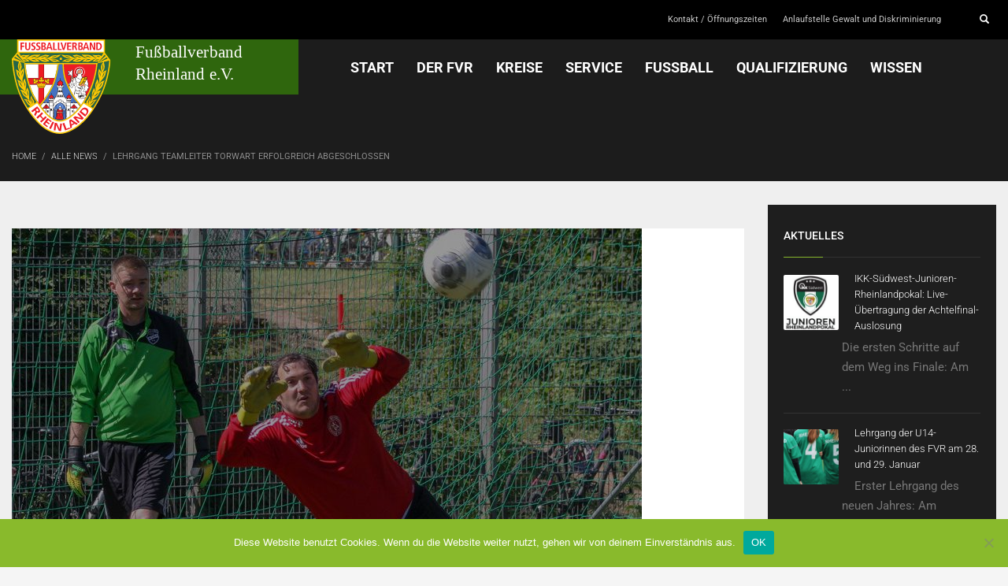

--- FILE ---
content_type: text/html; charset=UTF-8
request_url: https://www.fv-rheinland.de/lehrgang-teamleiter-torwart-erfolgreich-abgeschlossen-2/
body_size: 21990
content:

<!DOCTYPE html><html lang="de"><head><meta charset="UTF-8"/><meta name="twitter:widgets:csp" content="on"/><link rel="profile" href="http://gmpg.org/xfn/11"/><link rel="pingback" href="https://www.fv-rheinland.de/xmlrpc.php"/><meta name='robots' content='index, follow, max-image-preview:large, max-snippet:-1, max-video-preview:-1' /><link media="all" href="https://www.fv-rheinland.de/wp-content/cache/autoptimize/css/autoptimize_42cc02c1e5a32c5ba5ec4b4fb4b3b8bd.css" rel="stylesheet"><link media="print" href="https://www.fv-rheinland.de/wp-content/cache/autoptimize/css/autoptimize_eca5ff01e2572fca01bcd186d357dff1.css" rel="stylesheet"><title>Lehrgang Teamleiter Torwart erfolgreich abgeschlossen - Fußballverband Rheinland</title><link rel="canonical" href="https://www.fv-rheinland.de/lehrgang-teamleiter-torwart-erfolgreich-abgeschlossen-2/" /><meta property="og:locale" content="de_DE" /><meta property="og:type" content="article" /><meta property="og:title" content="Lehrgang Teamleiter Torwart erfolgreich abgeschlossen - Fußballverband Rheinland" /><meta property="og:description" content="Kein Lehrgang wie jeder andere: 13 neue Teamleiter Torwart wurden in dieser Woche an der Koblenzer Sportschule Oberwerth ausgebildet. Unter der Leitung der FVR-Referenten erlernten die Teilnehmer, wie man die Grundlagen eines erfolgreichen Torwartspiels praxisnah vermittelt. Zum Programm zählten unter anderem Fang-, Fall- und Sprungtechniken sowie das richtige Stellungs- und Positionsspiel. Auch die Spieleröffnung wurde" /><meta property="og:url" content="https://www.fv-rheinland.de/lehrgang-teamleiter-torwart-erfolgreich-abgeschlossen-2/" /><meta property="og:site_name" content="Fußballverband Rheinland" /><meta property="article:published_time" content="2019-07-06T11:38:36+00:00" /><meta property="og:image" content="https://www.fv-rheinland.de/wp-content/uploads/2019/07/IMG_8540.jpg" /><meta property="og:image:width" content="800" /><meta property="og:image:height" content="663" /><meta property="og:image:type" content="image/jpeg" /><meta name="author" content="Bit-IT" /><meta name="twitter:card" content="summary_large_image" /><meta name="twitter:label1" content="Verfasst von" /><meta name="twitter:data1" content="Bit-IT" /> <script type="application/ld+json" class="yoast-schema-graph">{"@context":"https://schema.org","@graph":[{"@type":"Article","@id":"https://www.fv-rheinland.de/lehrgang-teamleiter-torwart-erfolgreich-abgeschlossen-2/#article","isPartOf":{"@id":"https://www.fv-rheinland.de/lehrgang-teamleiter-torwart-erfolgreich-abgeschlossen-2/"},"author":{"name":"Bit-IT","@id":"https://www.fv-rheinland.de/#/schema/person/df42adf5380058239f9f97c6d44a86cc"},"headline":"Lehrgang Teamleiter Torwart erfolgreich abgeschlossen","datePublished":"2019-07-06T11:38:36+00:00","mainEntityOfPage":{"@id":"https://www.fv-rheinland.de/lehrgang-teamleiter-torwart-erfolgreich-abgeschlossen-2/"},"wordCount":81,"publisher":{"@id":"https://www.fv-rheinland.de/#organization"},"image":{"@id":"https://www.fv-rheinland.de/lehrgang-teamleiter-torwart-erfolgreich-abgeschlossen-2/#primaryimage"},"thumbnailUrl":"https://www.fv-rheinland.de/wp-content/uploads/2019/07/IMG_8540.jpg","articleSection":["Alle News"],"inLanguage":"de"},{"@type":"WebPage","@id":"https://www.fv-rheinland.de/lehrgang-teamleiter-torwart-erfolgreich-abgeschlossen-2/","url":"https://www.fv-rheinland.de/lehrgang-teamleiter-torwart-erfolgreich-abgeschlossen-2/","name":"Lehrgang Teamleiter Torwart erfolgreich abgeschlossen - Fußballverband Rheinland","isPartOf":{"@id":"https://www.fv-rheinland.de/#website"},"primaryImageOfPage":{"@id":"https://www.fv-rheinland.de/lehrgang-teamleiter-torwart-erfolgreich-abgeschlossen-2/#primaryimage"},"image":{"@id":"https://www.fv-rheinland.de/lehrgang-teamleiter-torwart-erfolgreich-abgeschlossen-2/#primaryimage"},"thumbnailUrl":"https://www.fv-rheinland.de/wp-content/uploads/2019/07/IMG_8540.jpg","datePublished":"2019-07-06T11:38:36+00:00","breadcrumb":{"@id":"https://www.fv-rheinland.de/lehrgang-teamleiter-torwart-erfolgreich-abgeschlossen-2/#breadcrumb"},"inLanguage":"de","potentialAction":[{"@type":"ReadAction","target":["https://www.fv-rheinland.de/lehrgang-teamleiter-torwart-erfolgreich-abgeschlossen-2/"]}]},{"@type":"ImageObject","inLanguage":"de","@id":"https://www.fv-rheinland.de/lehrgang-teamleiter-torwart-erfolgreich-abgeschlossen-2/#primaryimage","url":"https://www.fv-rheinland.de/wp-content/uploads/2019/07/IMG_8540.jpg","contentUrl":"https://www.fv-rheinland.de/wp-content/uploads/2019/07/IMG_8540.jpg","width":800,"height":663},{"@type":"BreadcrumbList","@id":"https://www.fv-rheinland.de/lehrgang-teamleiter-torwart-erfolgreich-abgeschlossen-2/#breadcrumb","itemListElement":[{"@type":"ListItem","position":1,"name":"Startseite","item":"https://www.fv-rheinland.de/"},{"@type":"ListItem","position":2,"name":"Lehrgang Teamleiter Torwart erfolgreich abgeschlossen"}]},{"@type":"WebSite","@id":"https://www.fv-rheinland.de/#website","url":"https://www.fv-rheinland.de/","name":"Fußballverband Rheinland","description":"","publisher":{"@id":"https://www.fv-rheinland.de/#organization"},"potentialAction":[{"@type":"SearchAction","target":{"@type":"EntryPoint","urlTemplate":"https://www.fv-rheinland.de/?s={search_term_string}"},"query-input":{"@type":"PropertyValueSpecification","valueRequired":true,"valueName":"search_term_string"}}],"inLanguage":"de"},{"@type":"Organization","@id":"https://www.fv-rheinland.de/#organization","name":"Fußballverband Rheinland","url":"https://www.fv-rheinland.de/","logo":{"@type":"ImageObject","inLanguage":"de","@id":"https://www.fv-rheinland.de/#/schema/logo/image/","url":"https://www.fv-rheinland.de/wp-content/uploads/2017/10/Logo_Header.svg","contentUrl":"https://www.fv-rheinland.de/wp-content/uploads/2017/10/Logo_Header.svg","width":1,"height":1,"caption":"Fußballverband Rheinland"},"image":{"@id":"https://www.fv-rheinland.de/#/schema/logo/image/"}},{"@type":"Person","@id":"https://www.fv-rheinland.de/#/schema/person/df42adf5380058239f9f97c6d44a86cc","name":"Bit-IT","image":{"@type":"ImageObject","inLanguage":"de","@id":"https://www.fv-rheinland.de/#/schema/person/image/","url":"https://secure.gravatar.com/avatar/31cf79a237818999d6a62b202ed88ab01d146069014f946cfca48b8a44e78b13?s=96&d=mm&r=g","contentUrl":"https://secure.gravatar.com/avatar/31cf79a237818999d6a62b202ed88ab01d146069014f946cfca48b8a44e78b13?s=96&d=mm&r=g","caption":"Bit-IT"},"url":"https://www.fv-rheinland.de/author/bit-it/"}]}</script> <link rel='dns-prefetch' href='//fonts.googleapis.com' /><link rel="alternate" type="application/rss+xml" title="Fußballverband Rheinland &raquo; Feed" href="https://www.fv-rheinland.de/feed/" /><link rel="alternate" type="application/rss+xml" title="Fußballverband Rheinland &raquo; Kommentar-Feed" href="https://www.fv-rheinland.de/comments/feed/" /><link rel="alternate" title="oEmbed (JSON)" type="application/json+oembed" href="https://www.fv-rheinland.de/wp-json/oembed/1.0/embed?url=https%3A%2F%2Fwww.fv-rheinland.de%2Flehrgang-teamleiter-torwart-erfolgreich-abgeschlossen-2%2F" /><link rel="alternate" title="oEmbed (XML)" type="text/xml+oembed" href="https://www.fv-rheinland.de/wp-json/oembed/1.0/embed?url=https%3A%2F%2Fwww.fv-rheinland.de%2Flehrgang-teamleiter-torwart-erfolgreich-abgeschlossen-2%2F&#038;format=xml" /><link rel='stylesheet' id='zn_all_g_fonts-css' href='//fonts.bunny.net/css?family=Roboto%3A100%2C300%2Cregular%2C500%2C700%2C900&#038;ver=6.9' type='text/css' media='all' /> <script type="text/javascript" id="cookie-notice-front-js-before">var cnArgs = {"ajaxUrl":"https:\/\/www.fv-rheinland.de\/wp-admin\/admin-ajax.php","nonce":"a772aba671","hideEffect":"slide","position":"bottom","onScroll":false,"onScrollOffset":100,"onClick":false,"cookieName":"cookie_notice_accepted","cookieTime":2592000,"cookieTimeRejected":2592000,"globalCookie":false,"redirection":false,"cache":false,"revokeCookies":false,"revokeCookiesOpt":"automatic"};

//# sourceURL=cookie-notice-front-js-before</script> <script type="text/javascript" src="https://www.fv-rheinland.de/wp-content/plugins/cookie-notice/js/front.min.js?ver=2.5.11" id="cookie-notice-front-js"></script> <script type="text/javascript" src="https://www.fv-rheinland.de/wp-includes/js/jquery/jquery.min.js?ver=3.7.1" id="jquery-core-js"></script> <script type="text/javascript" src="https://www.fv-rheinland.de/wp-includes/js/jquery/jquery-migrate.min.js?ver=3.4.1" id="jquery-migrate-js"></script> <script type="text/javascript" src="https://www.fv-rheinland.de/wp-content/plugins/download-manager/assets/js/wpdm.min.js?ver=6.9" id="wpdm-frontend-js-js"></script> <script type="text/javascript" id="wpdm-frontjs-js-extra">var wpdm_url = {"home":"https://www.fv-rheinland.de/","site":"https://www.fv-rheinland.de/","ajax":"https://www.fv-rheinland.de/wp-admin/admin-ajax.php"};
var wpdm_js = {"spinner":"\u003Ci class=\"wpdm-icon wpdm-sun wpdm-spin\"\u003E\u003C/i\u003E","client_id":"65e101b173b54657135de251ca284671"};
var wpdm_strings = {"pass_var":"Password Verified!","pass_var_q":"Bitte klicke auf den folgenden Button, um den Download zu starten.","start_dl":"Download starten"};
//# sourceURL=wpdm-frontjs-js-extra</script> <script type="text/javascript" src="https://www.fv-rheinland.de/wp-content/plugins/download-manager/assets/js/front.min.js?ver=3.3.41" id="wpdm-frontjs-js"></script> <script type="text/javascript" src="https://www.fv-rheinland.de/wp-content/plugins/team-members-pro/inc/js/tmm.min.js?ver=6.9" id="tmmp-js"></script> <link rel="https://api.w.org/" href="https://www.fv-rheinland.de/wp-json/" /><link rel="alternate" title="JSON" type="application/json" href="https://www.fv-rheinland.de/wp-json/wp/v2/posts/14969" /><link rel="EditURI" type="application/rsd+xml" title="RSD" href="https://www.fv-rheinland.de/xmlrpc.php?rsd" /><meta name="generator" content="WordPress 6.9" /><link rel='shortlink' href='https://www.fv-rheinland.de/?p=14969' /><meta name="theme-color"
 content="#89ba2c"><meta name="viewport" content="width=device-width, initial-scale=1, maximum-scale=1"/> <!--[if lte IE 8]> <script type="text/javascript">var $buoop = {
				vs: {i: 10, f: 25, o: 12.1, s: 7, n: 9}
			};

			$buoop.ol = window.onload;

			window.onload = function () {
				try {
					if ($buoop.ol) {
						$buoop.ol()
					}
				}
				catch (e) {
				}

				var e = document.createElement("script");
				e.setAttribute("type", "text/javascript");
				e.setAttribute("src", "https://browser-update.org/update.js");
				document.body.appendChild(e);
			};</script> <![endif]--> <!--[if lt IE 9]> <script src="//html5shim.googlecode.com/svn/trunk/html5.js"></script> <![endif]--> <noscript><style type="text/css" media="screen">.zn-animateInViewport {visibility: visible;}</style></noscript><link rel="icon" href="https://www.fv-rheinland.de/wp-content/uploads/2017/10/cropped-FVR_Wappen-32x32.png" sizes="32x32" /><link rel="icon" href="https://www.fv-rheinland.de/wp-content/uploads/2017/10/cropped-FVR_Wappen-192x192.png" sizes="192x192" /><link rel="apple-touch-icon" href="https://www.fv-rheinland.de/wp-content/uploads/2017/10/cropped-FVR_Wappen-180x180.png" /><meta name="msapplication-TileImage" content="https://www.fv-rheinland.de/wp-content/uploads/2017/10/cropped-FVR_Wappen-270x270.png" /><meta name="generator" content="WordPress Download Manager 3.3.41" /></head><body  class="wp-singular post-template-default single single-post postid-14969 single-format-standard wp-theme-kallyas wp-child-theme-kallyas-child cookies-not-set kl-sticky-header kl-skin--light" itemscope="itemscope" itemtype="https://schema.org/WebPage" ><div id="page-loading" class="kl-pageLoading--yes"><div class="preloader-pulsating-circle border-custom"></div></div><div class="login_register_stuff"></div><div id="fb-root"></div> <script>(function (d, s, id) {
			var js, fjs = d.getElementsByTagName(s)[0];
			if (d.getElementById(id)) {return;}
			js = d.createElement(s); js.id = id;
			js.src = "https://connect.facebook.net/en_US/sdk.js#xfbml=1&version=v3.0";
			fjs.parentNode.insertBefore(js, fjs);
		}(document, 'script', 'facebook-jssdk'));</script> <div id="page_wrapper"><header id="header" class="site-header  style14 header--sticky header--not-sticked    headerstyle-xs--image_color  sticky-resize headerstyle--image_color site-header--absolute nav-th--light sheader-sh--default"  data-original-sticky-textscheme="sh--default"  role="banner" itemscope="itemscope" itemtype="https://schema.org/WPHeader" ><div class="site-header-wrapper sticky-top-area"><div class="site-header-top-wrapper topbar-style--custom  sh--default"><div class="siteheader-container container"><div class="fxb-row site-header-row site-header-top "><div class='fxb-col fxb fxb-start-x fxb-center-y fxb-basis-auto site-header-col-left site-header-top-left'></div><div class='fxb-col fxb fxb-end-x fxb-center-y fxb-basis-auto site-header-col-right site-header-top-right'><ul id="menu-meta-1" class=" topnav topnav-no-sc"><li class="menu-item menu-item-type-post_type menu-item-object-page menu-item-1927"><a href="https://www.fv-rheinland.de/kontakt/">Kontakt / Öffnungszeiten</a></li><li class="menu-item menu-item-type-post_type menu-item-object-page menu-item-44464"><a href="https://www.fv-rheinland.de/wissen/gesellschaftliche-verantwortung/anlaufstelle-gewalt-und-diskriminierung/">Anlaufstelle Gewalt und Diskriminierung</a></li></ul><div id="search" class="sh-component header-search headsearch--min"> <a href="#" class="searchBtn header-search-button"> <span class="glyphicon glyphicon-search kl-icon-white"></span> </a><div class="search-container header-search-container"><form id="searchform" class="gensearch__form" action="https://www.fv-rheinland.de/" method="get"> <input id="s" name="s" value="" class="inputbox gensearch__input" type="text" placeholder="SEARCH ..." /> <button type="submit" id="searchsubmit" value="go" class="gensearch__submit glyphicon glyphicon-search"></button></form></div></div></div></div></div></div><div class="kl-top-header site-header-main-wrapper clearfix   header-no-bottom  sh--default"><div class="container siteheader-container "><div class='fxb-col fxb-basis-auto'><div class="fxb-row site-header-row site-header-main "><div class='fxb-col fxb fxb-start-x fxb-center-y fxb-basis-auto fxb-grow-0 fxb-sm-full site-header-col-left site-header-main-left'><div id="logo-container" class="logo-container   logosize--yes zn-original-logo"><h3 class='site-logo logo ' id='logo'><a href='https://www.fv-rheinland.de/' class='site-logo-anch'><img class="logo-img-sticky site-logo-img-sticky" src="https://www.fv-rheinland.de/wp-content/uploads/2017/10/FVR_Wappen.svg"  alt="Fußballverband Rheinland" title="" /><img class="logo-img site-logo-img" src="https://www.fv-rheinland.de/wp-content/uploads/2017/10/Logo_Header.svg"  alt="Fußballverband Rheinland" title="" data-mobile-logo="https://www.fv-rheinland.de/wp-content/uploads/2017/10/FVR_Wappen.svg" /></a></h3></div></div><div class='fxb-col fxb fxb-center-x fxb-center-y fxb-basis-auto fxb-sm-half site-header-col-center site-header-main-center'><div class="sh-component main-menu-wrapper" role="navigation" itemscope="itemscope" itemtype="https://schema.org/SiteNavigationElement" ><div class="zn-res-menuwrapper"> <a href="#" class="zn-res-trigger zn-menuBurger zn-menuBurger--3--s zn-menuBurger--anim1 " id="zn-res-trigger"> <span></span> <span></span> <span></span> </a></div><div id="main-menu" class="main-nav mainnav--sidepanel mainnav--active-text mainnav--pointer-dash nav-mm--dark zn_mega_wrapper "><ul id="menu-fvr-main" class="main-menu main-menu-nav zn_mega_menu "><li id="menu-item-1697" class="main-menu-item menu-item menu-item-type-custom menu-item-object-custom menu-item-home menu-item-1697  main-menu-item-top  menu-item-even menu-item-depth-0"><a href="https://www.fv-rheinland.de" class=" main-menu-link main-menu-link-top"><span>START</span></a></li><li id="menu-item-1784" class="main-menu-item menu-item menu-item-type-post_type menu-item-object-page menu-item-has-children menu-item-1784  main-menu-item-top  menu-item-even menu-item-depth-0"><a href="https://www.fv-rheinland.de/der-fvr/" class=" main-menu-link main-menu-link-top"><span>DER FVR</span></a><ul class="sub-menu clearfix"><li id="menu-item-1816" class="main-menu-item menu-item menu-item-type-post_type menu-item-object-page menu-item-has-children menu-item-1816  main-menu-item-sub  menu-item-odd menu-item-depth-1"><a href="https://www.fv-rheinland.de/organisation/" class=" main-menu-link main-menu-link-sub"><span>Organisation</span></a><ul class="sub-menu clearfix"><li id="menu-item-8856" class="main-menu-item menu-item menu-item-type-post_type menu-item-object-page menu-item-8856  main-menu-item-sub main-menu-item-sub-sub menu-item-even menu-item-depth-2"><a href="https://www.fv-rheinland.de/der-fvr/geschaeftsstelle/" class=" main-menu-link main-menu-link-sub"><span>Geschäftsstelle</span></a></li><li id="menu-item-2450" class="main-menu-item menu-item menu-item-type-post_type menu-item-object-page menu-item-2450  main-menu-item-sub main-menu-item-sub-sub menu-item-even menu-item-depth-2"><a href="https://www.fv-rheinland.de/organisation/praesidium/" class=" main-menu-link main-menu-link-sub"><span>Präsidium</span></a></li><li id="menu-item-2451" class="main-menu-item menu-item menu-item-type-post_type menu-item-object-page menu-item-2451  main-menu-item-sub main-menu-item-sub-sub menu-item-even menu-item-depth-2"><a href="https://www.fv-rheinland.de/organisation/beirat/" class=" main-menu-link main-menu-link-sub"><span>Beirat &#038; Kassenprüfer</span></a></li><li id="menu-item-2452" class="main-menu-item menu-item menu-item-type-post_type menu-item-object-page menu-item-2452  main-menu-item-sub main-menu-item-sub-sub menu-item-even menu-item-depth-2"><a href="https://www.fv-rheinland.de/organisation/ehrenmitglieder/" class=" main-menu-link main-menu-link-sub"><span>Ehrenmitglieder</span></a></li><li id="menu-item-2453" class="main-menu-item menu-item menu-item-type-post_type menu-item-object-page menu-item-2453  main-menu-item-sub main-menu-item-sub-sub menu-item-even menu-item-depth-2"><a href="https://www.fv-rheinland.de/organisation/ausschuesse/" class=" main-menu-link main-menu-link-sub"><span>Ausschüsse</span></a></li><li id="menu-item-2706" class="main-menu-item menu-item menu-item-type-post_type menu-item-object-page menu-item-2706  main-menu-item-sub main-menu-item-sub-sub menu-item-even menu-item-depth-2"><a href="https://www.fv-rheinland.de/organisation/kommissionen/" class=" main-menu-link main-menu-link-sub"><span>Kommissionen</span></a></li><li id="menu-item-2742" class="main-menu-item menu-item menu-item-type-post_type menu-item-object-page menu-item-2742  main-menu-item-sub main-menu-item-sub-sub menu-item-even menu-item-depth-2"><a href="https://www.fv-rheinland.de/rechtsorgane/" class=" main-menu-link main-menu-link-sub"><span>Rechtsorgane</span></a></li><li id="menu-item-16496" class="main-menu-item menu-item menu-item-type-post_type menu-item-object-page menu-item-16496  main-menu-item-sub main-menu-item-sub-sub menu-item-even menu-item-depth-2"><a href="https://www.fv-rheinland.de/organisation/beauftragte-fuer-besondere-aufgabenstellungen/" class=" main-menu-link main-menu-link-sub"><span>Beauftragte für besondere Aufgabenstellungen</span></a></li></ul></li><li id="menu-item-1817" class="main-menu-item menu-item menu-item-type-post_type menu-item-object-page menu-item-1817  main-menu-item-sub  menu-item-odd menu-item-depth-1"><a href="https://www.fv-rheinland.de/ueber-den-fvr/" class=" main-menu-link main-menu-link-sub"><span>Über den FVR</span></a></li><li id="menu-item-1889" class="main-menu-item menu-item menu-item-type-post_type menu-item-object-page menu-item-1889  main-menu-item-sub  menu-item-odd menu-item-depth-1"><a href="https://www.fv-rheinland.de/kontakt/" class=" main-menu-link main-menu-link-sub"><span>Kontakt / Öffnungszeiten</span></a></li><li id="menu-item-14409" class="main-menu-item menu-item menu-item-type-post_type menu-item-object-page menu-item-has-children menu-item-14409  main-menu-item-sub  menu-item-odd menu-item-depth-1"><a href="https://www.fv-rheinland.de/75-jahre-fvr/" class=" main-menu-link main-menu-link-sub"><span>75 Jahre FVR</span></a><ul class="sub-menu clearfix"><li id="menu-item-38581" class="main-menu-item menu-item menu-item-type-post_type menu-item-object-page menu-item-38581  main-menu-item-sub main-menu-item-sub-sub menu-item-even menu-item-depth-2"><a rel="httpsonlinefliphtml5comvtycwpjzindexhtml" href="https://www.fv-rheinland.de/buch-75-jahre-fvr/" class=" main-menu-link main-menu-link-sub"><span>Buch 75 Jahre FVR</span></a></li><li id="menu-item-14413" class="main-menu-item menu-item menu-item-type-post_type menu-item-object-page menu-item-14413  main-menu-item-sub main-menu-item-sub-sub menu-item-even menu-item-depth-2"><a href="https://www.fv-rheinland.de/75-jahre-fvr/der-fvr-wie-alles-begann/" class=" main-menu-link main-menu-link-sub"><span>Der FVR: Wie alles begann</span></a></li><li id="menu-item-14414" class="main-menu-item menu-item menu-item-type-post_type menu-item-object-page menu-item-has-children menu-item-14414  main-menu-item-sub main-menu-item-sub-sub menu-item-even menu-item-depth-2"><a href="https://www.fv-rheinland.de/75-jahre-fvr/chronologie/" class=" main-menu-link main-menu-link-sub"><span>Chronologie</span></a><ul class="sub-menu clearfix"><li id="menu-item-14421" class="main-menu-item menu-item menu-item-type-post_type menu-item-object-page menu-item-14421  main-menu-item-sub main-menu-item-sub-sub menu-item-odd menu-item-depth-3"><a href="https://www.fv-rheinland.de/75-jahre-fvr/chronologie/1950er-jahre/" class=" main-menu-link main-menu-link-sub"><span>1950er-Jahre</span></a></li><li id="menu-item-14419" class="main-menu-item menu-item menu-item-type-post_type menu-item-object-page menu-item-14419  main-menu-item-sub main-menu-item-sub-sub menu-item-odd menu-item-depth-3"><a href="https://www.fv-rheinland.de/75-jahre-fvr/chronologie/1960er-jahre/" class=" main-menu-link main-menu-link-sub"><span>1960er-Jahre</span></a></li><li id="menu-item-14420" class="main-menu-item menu-item menu-item-type-post_type menu-item-object-page menu-item-14420  main-menu-item-sub main-menu-item-sub-sub menu-item-odd menu-item-depth-3"><a href="https://www.fv-rheinland.de/75-jahre-fvr/chronologie/1970er-jahre/" class=" main-menu-link main-menu-link-sub"><span>1970er-Jahre</span></a></li><li id="menu-item-14417" class="main-menu-item menu-item menu-item-type-post_type menu-item-object-page menu-item-14417  main-menu-item-sub main-menu-item-sub-sub menu-item-odd menu-item-depth-3"><a href="https://www.fv-rheinland.de/75-jahre-fvr/chronologie/1980er-jahre/" class=" main-menu-link main-menu-link-sub"><span>1980er-Jahre</span></a></li><li id="menu-item-14418" class="main-menu-item menu-item menu-item-type-post_type menu-item-object-page menu-item-14418  main-menu-item-sub main-menu-item-sub-sub menu-item-odd menu-item-depth-3"><a href="https://www.fv-rheinland.de/75-jahre-fvr/chronologie/1990er-jahre/" class=" main-menu-link main-menu-link-sub"><span>1990er-Jahre</span></a></li><li id="menu-item-14416" class="main-menu-item menu-item menu-item-type-post_type menu-item-object-page menu-item-14416  main-menu-item-sub main-menu-item-sub-sub menu-item-odd menu-item-depth-3"><a href="https://www.fv-rheinland.de/75-jahre-fvr/chronologie/200er-jahre/" class=" main-menu-link main-menu-link-sub"><span>2000er-Jahre</span></a></li><li id="menu-item-14415" class="main-menu-item menu-item menu-item-type-post_type menu-item-object-page menu-item-14415  main-menu-item-sub main-menu-item-sub-sub menu-item-odd menu-item-depth-3"><a href="https://www.fv-rheinland.de/75-jahre-fvr/chronologie/2010er-jahre/" class=" main-menu-link main-menu-link-sub"><span>2010er-Jahre</span></a></li></ul></li><li id="menu-item-14422" class="main-menu-item menu-item menu-item-type-post_type menu-item-object-page menu-item-14422  main-menu-item-sub main-menu-item-sub-sub menu-item-even menu-item-depth-2"><a href="https://www.fv-rheinland.de/75-jahre-fvr/vorsitzende-praesidenten/" class=" main-menu-link main-menu-link-sub"><span>Verbandsvorstände / Präsidien</span></a></li><li id="menu-item-14410" class="main-menu-item menu-item menu-item-type-post_type menu-item-object-page menu-item-has-children menu-item-14410  main-menu-item-sub main-menu-item-sub-sub menu-item-even menu-item-depth-2"><a href="https://www.fv-rheinland.de/75-jahre-fvr/titeltraeger/" class=" main-menu-link main-menu-link-sub"><span>Titelträger</span></a><ul class="sub-menu clearfix"><li id="menu-item-14412" class="main-menu-item menu-item menu-item-type-post_type menu-item-object-page menu-item-14412  main-menu-item-sub main-menu-item-sub-sub menu-item-odd menu-item-depth-3"><a href="https://www.fv-rheinland.de/75-jahre-fvr/titeltraeger/herren/" class=" main-menu-link main-menu-link-sub"><span>Herren</span></a></li><li id="menu-item-14411" class="main-menu-item menu-item menu-item-type-post_type menu-item-object-page menu-item-14411  main-menu-item-sub main-menu-item-sub-sub menu-item-odd menu-item-depth-3"><a href="https://www.fv-rheinland.de/75-jahre-fvr/titeltraeger/frauen/" class=" main-menu-link main-menu-link-sub"><span>Frauen</span></a></li></ul></li></ul></li><li id="menu-item-1818" class="main-menu-item menu-item menu-item-type-post_type menu-item-object-page menu-item-1818  main-menu-item-sub  menu-item-odd menu-item-depth-1"><a href="https://www.fv-rheinland.de/news/" class=" main-menu-link main-menu-link-sub"><span>News</span></a></li><li id="menu-item-2938" class="main-menu-item menu-item menu-item-type-custom menu-item-object-custom menu-item-2938  main-menu-item-sub  menu-item-odd menu-item-depth-1"><a target="_blank" href="https://www.fvr-stiftung.de/" class=" main-menu-link main-menu-link-sub"><span>FVR-Stiftung &#8211; &#8222;Fußball hilft!&#8220;</span></a></li><li id="menu-item-1822" class="main-menu-item menu-item menu-item-type-post_type menu-item-object-page menu-item-1822  main-menu-item-sub  menu-item-odd menu-item-depth-1"><a href="https://www.fv-rheinland.de/partner/" class=" main-menu-link main-menu-link-sub"><span>Partner</span></a></li><li id="menu-item-5015" class="main-menu-item menu-item menu-item-type-post_type menu-item-object-page menu-item-5015  main-menu-item-sub  menu-item-odd menu-item-depth-1"><a href="https://www.fv-rheinland.de/der-fvr/impressum/" class=" main-menu-link main-menu-link-sub"><span>Impressum</span></a></li><li id="menu-item-2830" class="main-menu-item menu-item menu-item-type-custom menu-item-object-custom menu-item-2830  main-menu-item-sub  menu-item-odd menu-item-depth-1"><a target="_blank" href="https://www.sportschuleoberwerth.de/de/" class=" main-menu-link main-menu-link-sub"><span>Sportschule Oberwerth</span></a></li><li id="menu-item-8106" class="main-menu-item menu-item menu-item-type-post_type menu-item-object-page menu-item-8106  main-menu-item-sub  menu-item-odd menu-item-depth-1"><a href="https://www.fv-rheinland.de/der-fvr/datenschutz/" class=" main-menu-link main-menu-link-sub"><span>Datenschutz</span></a></li><li id="menu-item-40845" class="main-menu-item menu-item menu-item-type-post_type menu-item-object-page menu-item-40845  main-menu-item-sub  menu-item-odd menu-item-depth-1"><a href="https://www.fv-rheinland.de/hinweisgeberschutzgesetz/" class=" main-menu-link main-menu-link-sub"><span>Hinweisgeberschutzgesetz</span></a></li><li id="menu-item-28450" class="main-menu-item menu-item menu-item-type-post_type menu-item-object-page menu-item-has-children menu-item-28450  main-menu-item-sub  menu-item-odd menu-item-depth-1"><a href="https://www.fv-rheinland.de/verbandstag-2025/" class=" main-menu-link main-menu-link-sub"><span>Verbandstag 2025</span></a><ul class="sub-menu clearfix"><li id="menu-item-28455" class="main-menu-item menu-item menu-item-type-post_type menu-item-object-page menu-item-28455  main-menu-item-sub main-menu-item-sub-sub menu-item-even menu-item-depth-2"><a href="https://www.fv-rheinland.de/verbandstag-2025/antraege-zum-verbandstag/" class=" main-menu-link main-menu-link-sub"><span>Ergebnisse der Anträge zum Verbandstag</span></a></li><li id="menu-item-28487" class="main-menu-item menu-item menu-item-type-post_type menu-item-object-page menu-item-28487  main-menu-item-sub main-menu-item-sub-sub menu-item-even menu-item-depth-2"><a href="https://www.fv-rheinland.de/verbandstag-2025/berichte-praesidiumsmitglieder/" class=" main-menu-link main-menu-link-sub"><span>Berichte Präsidiumsmitglieder</span></a></li></ul></li></ul></li><li id="menu-item-1819" class="main-menu-item menu-item menu-item-type-post_type menu-item-object-page menu-item-has-children menu-item-1819  main-menu-item-top  menu-item-even menu-item-depth-0"><a href="https://www.fv-rheinland.de/kreise/" class=" main-menu-link main-menu-link-top"><span>Kreise</span></a><ul class="sub-menu clearfix"><li id="menu-item-2061" class="main-menu-item menu-item menu-item-type-post_type menu-item-object-page menu-item-has-children menu-item-2061  main-menu-item-sub  menu-item-odd menu-item-depth-1"><a href="https://www.fv-rheinland.de/westerwald-sieg/" class=" main-menu-link main-menu-link-sub"><span>Westerwald-Sieg</span></a><ul class="sub-menu clearfix"><li id="menu-item-3334" class="main-menu-item menu-item menu-item-type-post_type menu-item-object-page menu-item-has-children menu-item-3334  main-menu-item-sub main-menu-item-sub-sub menu-item-even menu-item-depth-2"><a href="https://www.fv-rheinland.de/westerwald-sieg/wir-ueber-uns/" class=" main-menu-link main-menu-link-sub"><span>Wir über uns</span></a><ul class="sub-menu clearfix"><li id="menu-item-3337" class="main-menu-item menu-item menu-item-type-post_type menu-item-object-page menu-item-3337  main-menu-item-sub main-menu-item-sub-sub menu-item-odd menu-item-depth-3"><a href="https://www.fv-rheinland.de/westerwald-sieg/wir-ueber-uns/kreisvorstand/" class=" main-menu-link main-menu-link-sub"><span>Kreisvorstand</span></a></li><li id="menu-item-3335" class="main-menu-item menu-item menu-item-type-post_type menu-item-object-page menu-item-3335  main-menu-item-sub main-menu-item-sub-sub menu-item-odd menu-item-depth-3"><a href="https://www.fv-rheinland.de/westerwald-sieg/wir-ueber-uns/kreisspruchkammer/" class=" main-menu-link main-menu-link-sub"><span>Kreisspruchkammer</span></a></li><li id="menu-item-3336" class="main-menu-item menu-item menu-item-type-post_type menu-item-object-page menu-item-3336  main-menu-item-sub main-menu-item-sub-sub menu-item-odd menu-item-depth-3"><a href="https://www.fv-rheinland.de/westerwald-sieg/wir-ueber-uns/schiedsrichter/" class=" main-menu-link main-menu-link-sub"><span>Schiedsrichter</span></a></li></ul></li><li id="menu-item-3327" class="main-menu-item menu-item menu-item-type-post_type menu-item-object-page menu-item-has-children menu-item-3327  main-menu-item-sub main-menu-item-sub-sub menu-item-even menu-item-depth-2"><a href="https://www.fv-rheinland.de/westerwald-sieg/spielbetrieb/" class=" main-menu-link main-menu-link-sub"><span>Spielbetrieb</span></a><ul class="sub-menu clearfix"><li id="menu-item-3333" class="main-menu-item menu-item menu-item-type-post_type menu-item-object-page menu-item-3333  main-menu-item-sub main-menu-item-sub-sub menu-item-odd menu-item-depth-3"><a href="https://www.fv-rheinland.de/westerwald-sieg/spielbetrieb/senioren-allgemein/" class=" main-menu-link main-menu-link-sub"><span>Senioren allgemein</span></a></li><li id="menu-item-22135" class="main-menu-item menu-item menu-item-type-post_type menu-item-object-page menu-item-22135  main-menu-item-sub main-menu-item-sub-sub menu-item-odd menu-item-depth-3"><a href="https://www.fv-rheinland.de/westerwald-sieg/spielbetrieb/hygienekonzepte-der-vereine/" class=" main-menu-link main-menu-link-sub"><span>Hygienekonzepte der Vereine</span></a></li><li id="menu-item-3330" class="main-menu-item menu-item menu-item-type-post_type menu-item-object-page menu-item-3330  main-menu-item-sub main-menu-item-sub-sub menu-item-odd menu-item-depth-3"><a href="https://www.fv-rheinland.de/westerwald-sieg/spielbetrieb/hallenkreismeisterschaften/" class=" main-menu-link main-menu-link-sub"><span>Hallenkreismeisterschaften</span></a></li><li id="menu-item-3331" class="main-menu-item menu-item menu-item-type-post_type menu-item-object-page menu-item-3331  main-menu-item-sub main-menu-item-sub-sub menu-item-odd menu-item-depth-3"><a href="https://www.fv-rheinland.de/westerwald-sieg/spielbetrieb/qualifizierung/" class=" main-menu-link main-menu-link-sub"><span>Qualifizierung</span></a></li></ul></li><li id="menu-item-42993" class="main-menu-item menu-item menu-item-type-post_type menu-item-object-page menu-item-has-children menu-item-42993  main-menu-item-sub main-menu-item-sub-sub menu-item-even menu-item-depth-2"><a href="https://www.fv-rheinland.de/westerwald-sieg/junioren/" class=" main-menu-link main-menu-link-sub"><span>Junioren</span></a><ul class="sub-menu clearfix"><li id="menu-item-42990" class="main-menu-item menu-item menu-item-type-post_type menu-item-object-page menu-item-42990  main-menu-item-sub main-menu-item-sub-sub menu-item-odd menu-item-depth-3"><a href="https://www.fv-rheinland.de/westerwald-sieg/junioren/kreisjugendausschuss/" class=" main-menu-link main-menu-link-sub"><span>Kreisjugendausschuss</span></a></li><li id="menu-item-42989" class="main-menu-item menu-item menu-item-type-post_type menu-item-object-page menu-item-42989  main-menu-item-sub main-menu-item-sub-sub menu-item-odd menu-item-depth-3"><a href="https://www.fv-rheinland.de/westerwald-sieg/junioren/staffelleitung/" class=" main-menu-link main-menu-link-sub"><span>Staffelleitung</span></a></li><li id="menu-item-42988" class="main-menu-item menu-item menu-item-type-post_type menu-item-object-page menu-item-42988  main-menu-item-sub main-menu-item-sub-sub menu-item-odd menu-item-depth-3"><a href="https://www.fv-rheinland.de/westerwald-sieg/junioren/informationen/" class=" main-menu-link main-menu-link-sub"><span>Informationen</span></a></li><li id="menu-item-42987" class="main-menu-item menu-item menu-item-type-post_type menu-item-object-page menu-item-has-children menu-item-42987  main-menu-item-sub main-menu-item-sub-sub menu-item-odd menu-item-depth-3"><a href="https://www.fv-rheinland.de/westerwald-sieg/junioren/kinderspielformen/" class=" main-menu-link main-menu-link-sub"><span>Kinderspielformen</span></a><ul class="sub-menu clearfix"><li id="menu-item-42992" class="main-menu-item menu-item menu-item-type-post_type menu-item-object-page menu-item-42992  main-menu-item-sub main-menu-item-sub-sub menu-item-even menu-item-depth-4"><a href="https://www.fv-rheinland.de/westerwald-sieg/junioren/kinderspielformen/f-junioren/" class=" main-menu-link main-menu-link-sub"><span>F-Junioren</span></a></li><li id="menu-item-42991" class="main-menu-item menu-item menu-item-type-post_type menu-item-object-page menu-item-42991  main-menu-item-sub main-menu-item-sub-sub menu-item-even menu-item-depth-4"><a href="https://www.fv-rheinland.de/westerwald-sieg/junioren/kinderspielformen/bambini/" class=" main-menu-link main-menu-link-sub"><span>Bambini</span></a></li></ul></li><li id="menu-item-42986" class="main-menu-item menu-item menu-item-type-post_type menu-item-object-page menu-item-42986  main-menu-item-sub main-menu-item-sub-sub menu-item-odd menu-item-depth-3"><a href="https://www.fv-rheinland.de/westerwald-sieg/junioren/rahmenspielplan/" class=" main-menu-link main-menu-link-sub"><span>Rahmenspielplan</span></a></li><li id="menu-item-42985" class="main-menu-item menu-item menu-item-type-post_type menu-item-object-page menu-item-42985  main-menu-item-sub main-menu-item-sub-sub menu-item-odd menu-item-depth-3"><a href="https://www.fv-rheinland.de/westerwald-sieg/junioren/durchfuehrungsbestimmungen/" class=" main-menu-link main-menu-link-sub"><span>Durchführungsbestimmungen</span></a></li><li id="menu-item-42984" class="main-menu-item menu-item menu-item-type-post_type menu-item-object-page menu-item-42984  main-menu-item-sub main-menu-item-sub-sub menu-item-odd menu-item-depth-3"><a href="https://www.fv-rheinland.de/westerwald-sieg/junioren/hkm-sparkassencup/" class=" main-menu-link main-menu-link-sub"><span>HKM Sparkassencup</span></a></li></ul></li><li id="menu-item-3350" class="main-menu-item menu-item menu-item-type-post_type menu-item-object-page menu-item-has-children menu-item-3350  main-menu-item-sub main-menu-item-sub-sub menu-item-even menu-item-depth-2"><a href="https://www.fv-rheinland.de/westerwald-sieg/verschiedenes/" class=" main-menu-link main-menu-link-sub"><span>Verschiedenes</span></a><ul class="sub-menu clearfix"><li id="menu-item-3351" class="main-menu-item menu-item menu-item-type-post_type menu-item-object-page menu-item-3351  main-menu-item-sub main-menu-item-sub-sub menu-item-odd menu-item-depth-3"><a href="https://www.fv-rheinland.de/westerwald-sieg/verschiedenes/dfb-ehrenamt/" class=" main-menu-link main-menu-link-sub"><span>DFB Ehrenamt</span></a></li><li id="menu-item-3352" class="main-menu-item menu-item menu-item-type-post_type menu-item-object-page menu-item-3352  main-menu-item-sub main-menu-item-sub-sub menu-item-odd menu-item-depth-3"><a href="https://www.fv-rheinland.de/westerwald-sieg/verschiedenes/freizeit-breitensport/" class=" main-menu-link main-menu-link-sub"><span>Freizeit &#038; Breitensport</span></a></li></ul></li><li id="menu-item-8835" class="main-menu-item menu-item menu-item-type-post_type menu-item-object-page menu-item-8835  main-menu-item-sub main-menu-item-sub-sub menu-item-even menu-item-depth-2"><a href="https://www.fv-rheinland.de/westerwald-sieg/kreistage/" class=" main-menu-link main-menu-link-sub"><span>Fußballkreistage WW-Sieg</span></a></li><li id="menu-item-37776" class="main-menu-item menu-item menu-item-type-post_type menu-item-object-page menu-item-37776  main-menu-item-sub main-menu-item-sub-sub menu-item-even menu-item-depth-2"><a href="https://www.fv-rheinland.de/westerwald-sieg/kreisjugendtag-2024/" class=" main-menu-link main-menu-link-sub"><span>Kreisjugendtag 2024</span></a></li></ul></li><li id="menu-item-2660" class="main-menu-item menu-item menu-item-type-post_type menu-item-object-page menu-item-has-children menu-item-2660  main-menu-item-sub  menu-item-odd menu-item-depth-1"><a href="https://www.fv-rheinland.de/westerwald-wied/" class=" main-menu-link main-menu-link-sub"><span>Westerwald-Wied</span></a><ul class="sub-menu clearfix"><li id="menu-item-3530" class="main-menu-item menu-item menu-item-type-post_type menu-item-object-page menu-item-has-children menu-item-3530  main-menu-item-sub main-menu-item-sub-sub menu-item-even menu-item-depth-2"><a href="https://www.fv-rheinland.de/westerwald-wied/wir-ueber-uns/" class=" main-menu-link main-menu-link-sub"><span>Wir über uns</span></a><ul class="sub-menu clearfix"><li id="menu-item-3531" class="main-menu-item menu-item menu-item-type-post_type menu-item-object-page menu-item-3531  main-menu-item-sub main-menu-item-sub-sub menu-item-odd menu-item-depth-3"><a href="https://www.fv-rheinland.de/westerwald-wied/wir-ueber-uns/kreisvorstand/" class=" main-menu-link main-menu-link-sub"><span>Kreisvorstand</span></a></li><li id="menu-item-3532" class="main-menu-item menu-item menu-item-type-post_type menu-item-object-page menu-item-3532  main-menu-item-sub main-menu-item-sub-sub menu-item-odd menu-item-depth-3"><a href="https://www.fv-rheinland.de/westerwald-wied/wir-ueber-uns/kreisspruchkammer/" class=" main-menu-link main-menu-link-sub"><span>Kreisspruchkammer</span></a></li><li id="menu-item-3533" class="main-menu-item menu-item menu-item-type-post_type menu-item-object-page menu-item-3533  main-menu-item-sub main-menu-item-sub-sub menu-item-odd menu-item-depth-3"><a href="https://www.fv-rheinland.de/westerwald-wied/wir-ueber-uns/schiedsrichter/" class=" main-menu-link main-menu-link-sub"><span>Schiedsrichter</span></a></li><li id="menu-item-3534" class="main-menu-item menu-item menu-item-type-post_type menu-item-object-page menu-item-3534  main-menu-item-sub main-menu-item-sub-sub menu-item-odd menu-item-depth-3"><a href="https://www.fv-rheinland.de/westerwald-wied/wir-ueber-uns/kreistrainer/" class=" main-menu-link main-menu-link-sub"><span>Kreistrainer</span></a></li></ul></li><li id="menu-item-3401" class="main-menu-item menu-item menu-item-type-post_type menu-item-object-page menu-item-has-children menu-item-3401  main-menu-item-sub main-menu-item-sub-sub menu-item-even menu-item-depth-2"><a href="https://www.fv-rheinland.de/westerwald-wied/spielbetrieb/" class=" main-menu-link main-menu-link-sub"><span>Spielbetrieb</span></a><ul class="sub-menu clearfix"><li id="menu-item-3407" class="main-menu-item menu-item menu-item-type-post_type menu-item-object-page menu-item-3407  main-menu-item-sub main-menu-item-sub-sub menu-item-odd menu-item-depth-3"><a href="https://www.fv-rheinland.de/westerwald-wied/spielbetrieb/sparkassencup-junioren-hkm/" class=" main-menu-link main-menu-link-sub"><span>Hallenrunde Junioren (HKM) 2025/26</span></a></li><li id="menu-item-3406" class="main-menu-item menu-item menu-item-type-post_type menu-item-object-page menu-item-3406  main-menu-item-sub main-menu-item-sub-sub menu-item-odd menu-item-depth-3"><a href="https://www.fv-rheinland.de/westerwald-wied/spielbetrieb/informationen-saison-2025-26/" class=" main-menu-link main-menu-link-sub"><span>Informationen Saison 2025/26</span></a></li><li id="menu-item-3405" class="main-menu-item menu-item menu-item-type-post_type menu-item-object-page menu-item-3405  main-menu-item-sub main-menu-item-sub-sub menu-item-odd menu-item-depth-3"><a href="https://www.fv-rheinland.de/westerwald-wied/spielbetrieb/junioren/" class=" main-menu-link main-menu-link-sub"><span>Spielpläne Junioren Saison 2025/26</span></a></li><li id="menu-item-31242" class="main-menu-item menu-item menu-item-type-post_type menu-item-object-page menu-item-31242  main-menu-item-sub main-menu-item-sub-sub menu-item-odd menu-item-depth-3"><a href="https://www.fv-rheinland.de/westerwald-wied/jugendturniere/" class=" main-menu-link main-menu-link-sub"><span>Jugendturniere</span></a></li><li id="menu-item-4116" class="main-menu-item menu-item menu-item-type-post_type menu-item-object-page menu-item-4116  main-menu-item-sub main-menu-item-sub-sub menu-item-odd menu-item-depth-3"><a href="https://www.fv-rheinland.de/westerwald-wied/spielbetrieb/jugendturniere/" class=" main-menu-link main-menu-link-sub"><span>Anwendungshinweise DFBnet</span></a></li></ul></li></ul></li><li id="menu-item-2659" class="main-menu-item menu-item menu-item-type-post_type menu-item-object-page menu-item-has-children menu-item-2659  main-menu-item-sub  menu-item-odd menu-item-depth-1"><a href="https://www.fv-rheinland.de/rhein-lahn/" class=" main-menu-link main-menu-link-sub"><span>Rhein-Lahn</span></a><ul class="sub-menu clearfix"><li id="menu-item-3443" class="main-menu-item menu-item menu-item-type-post_type menu-item-object-page menu-item-has-children menu-item-3443  main-menu-item-sub main-menu-item-sub-sub menu-item-even menu-item-depth-2"><a href="https://www.fv-rheinland.de/rhein-lahn/wir-ueber-uns/" class=" main-menu-link main-menu-link-sub"><span>Wir über uns</span></a><ul class="sub-menu clearfix"><li id="menu-item-3446" class="main-menu-item menu-item menu-item-type-post_type menu-item-object-page menu-item-3446  main-menu-item-sub main-menu-item-sub-sub menu-item-odd menu-item-depth-3"><a href="https://www.fv-rheinland.de/rhein-lahn/wir-ueber-uns/kreisvorstand-und-verbandsmitarbeiter/" class=" main-menu-link main-menu-link-sub"><span>Kreisvorstand und Verbandsmitarbeiter</span></a></li><li id="menu-item-3445" class="main-menu-item menu-item menu-item-type-post_type menu-item-object-page menu-item-3445  main-menu-item-sub main-menu-item-sub-sub menu-item-odd menu-item-depth-3"><a href="https://www.fv-rheinland.de/rhein-lahn/wir-ueber-uns/kreisschiedsrichterausschuss/" class=" main-menu-link main-menu-link-sub"><span>Kreisschiedsrichterausschuss</span></a></li><li id="menu-item-3444" class="main-menu-item menu-item menu-item-type-post_type menu-item-object-page menu-item-3444  main-menu-item-sub main-menu-item-sub-sub menu-item-odd menu-item-depth-3"><a href="https://www.fv-rheinland.de/rhein-lahn/wir-ueber-uns/kreisspruchkammer/" class=" main-menu-link main-menu-link-sub"><span>Kreisspruchkammer</span></a></li></ul></li><li id="menu-item-3521" class="main-menu-item menu-item menu-item-type-post_type menu-item-object-page menu-item-has-children menu-item-3521  main-menu-item-sub main-menu-item-sub-sub menu-item-even menu-item-depth-2"><a href="https://www.fv-rheinland.de/rhein-lahn/spielbetrieb/" class=" main-menu-link main-menu-link-sub"><span>Spielbetrieb</span></a><ul class="sub-menu clearfix"><li id="menu-item-3528" class="main-menu-item menu-item menu-item-type-post_type menu-item-object-page menu-item-3528  main-menu-item-sub main-menu-item-sub-sub menu-item-odd menu-item-depth-3"><a href="https://www.fv-rheinland.de/rhein-lahn/spielbetrieb/spielbetrieb-senioren/" class=" main-menu-link main-menu-link-sub"><span>Spielbetrieb Senioren</span></a></li><li id="menu-item-3523" class="main-menu-item menu-item menu-item-type-post_type menu-item-object-page menu-item-has-children menu-item-3523  main-menu-item-sub main-menu-item-sub-sub menu-item-odd menu-item-depth-3"><a href="https://www.fv-rheinland.de/rhein-lahn/spielbetrieb/spielbetrieb-juniorinnen-und-junioren/" class=" main-menu-link main-menu-link-sub"><span>Spielbetrieb Junioren</span></a><ul class="sub-menu clearfix"><li id="menu-item-3525" class="main-menu-item menu-item menu-item-type-post_type menu-item-object-page menu-item-3525  main-menu-item-sub main-menu-item-sub-sub menu-item-even menu-item-depth-4"><a href="https://www.fv-rheinland.de/rhein-lahn/spielbetrieb/spielbetrieb-juniorinnen-und-junioren/3475-2/" class=" main-menu-link main-menu-link-sub"><span>Spielbetrieb Junioren</span></a></li><li id="menu-item-37409" class="main-menu-item menu-item menu-item-type-post_type menu-item-object-page menu-item-37409  main-menu-item-sub main-menu-item-sub-sub menu-item-even menu-item-depth-4"><a href="https://www.fv-rheinland.de/rhein-lahn/spielbetrieb/spielbetrieb-juniorinnen-und-junioren/3475-2/naspa-junioren-kreispokal/" class=" main-menu-link main-menu-link-sub"><span>NASPA-Junioren-Kreispokal</span></a></li><li id="menu-item-3527" class="main-menu-item menu-item menu-item-type-post_type menu-item-object-page menu-item-3527  main-menu-item-sub main-menu-item-sub-sub menu-item-even menu-item-depth-4"><a href="https://www.fv-rheinland.de/?page_id=3463" class=" main-menu-link main-menu-link-sub"><span>Spielbetrieb Mädchen</span></a></li><li id="menu-item-3526" class="main-menu-item menu-item menu-item-type-post_type menu-item-object-page menu-item-3526  main-menu-item-sub main-menu-item-sub-sub menu-item-even menu-item-depth-4"><a href="https://www.fv-rheinland.de/rhein-lahn/spielbetrieb/spielbetrieb-juniorinnen-und-junioren/hallenfussball-jugend-2017-2018/" class=" main-menu-link main-menu-link-sub"><span>Volksbank Futsal Kreismeisterschaft</span></a></li></ul></li><li id="menu-item-20545" class="main-menu-item menu-item menu-item-type-post_type menu-item-object-page menu-item-20545  main-menu-item-sub main-menu-item-sub-sub menu-item-odd menu-item-depth-3"><a href="https://www.fv-rheinland.de/rhein-lahn/spielbetrieb/turnierubersicht/" class=" main-menu-link main-menu-link-sub"><span>Turniere</span></a></li></ul></li><li id="menu-item-3512" class="main-menu-item menu-item menu-item-type-post_type menu-item-object-page menu-item-has-children menu-item-3512  main-menu-item-sub main-menu-item-sub-sub menu-item-even menu-item-depth-2"><a href="https://www.fv-rheinland.de/rhein-lahn/verschiedenes/" class=" main-menu-link main-menu-link-sub"><span>Verschiedenes</span></a><ul class="sub-menu clearfix"><li id="menu-item-3514" class="main-menu-item menu-item menu-item-type-post_type menu-item-object-page menu-item-has-children menu-item-3514  main-menu-item-sub main-menu-item-sub-sub menu-item-odd menu-item-depth-3"><a href="https://www.fv-rheinland.de/rhein-lahn/verschiedenes/ehrenamt/" class=" main-menu-link main-menu-link-sub"><span>Ehrenamt</span></a><ul class="sub-menu clearfix"><li id="menu-item-3520" class="main-menu-item menu-item menu-item-type-post_type menu-item-object-page menu-item-3520  main-menu-item-sub main-menu-item-sub-sub menu-item-even menu-item-depth-4"><a href="https://www.fv-rheinland.de/rhein-lahn/verschiedenes/ehrenamt/dfb-kreisehrenamtspreistraeger/" class=" main-menu-link main-menu-link-sub"><span>DFB-Kreisehrenamtspreisträger</span></a></li><li id="menu-item-3519" class="main-menu-item menu-item menu-item-type-post_type menu-item-object-page menu-item-3519  main-menu-item-sub main-menu-item-sub-sub menu-item-even menu-item-depth-4"><a href="https://www.fv-rheinland.de/rhein-lahn/verschiedenes/ehrenamt/kreissieger-fussballhelden-aktion-junges-ehrenamt/" class=" main-menu-link main-menu-link-sub"><span>Kreissieger „Fußballhelden“ – Aktion Junges Ehrenamt</span></a></li><li id="menu-item-20546" class="main-menu-item menu-item menu-item-type-post_type menu-item-object-page menu-item-20546  main-menu-item-sub main-menu-item-sub-sub menu-item-even menu-item-depth-4"><a href="https://www.fv-rheinland.de/rhein-lahn/verschiedenes/ehrenamt/ehrentafeln/" class=" main-menu-link main-menu-link-sub"><span>Ehrentafeln</span></a></li></ul></li><li id="menu-item-3513" class="main-menu-item menu-item menu-item-type-post_type menu-item-object-page menu-item-3513  main-menu-item-sub main-menu-item-sub-sub menu-item-odd menu-item-depth-3"><a href="https://www.fv-rheinland.de/rhein-lahn/verschiedenes/qualifizierung-2/" class=" main-menu-link main-menu-link-sub"><span>Qualifizierung</span></a></li></ul></li></ul></li><li id="menu-item-2674" class="main-menu-item menu-item menu-item-type-post_type menu-item-object-page menu-item-has-children menu-item-2674  main-menu-item-sub  menu-item-odd menu-item-depth-1"><a href="https://www.fv-rheinland.de/koblenz/" class=" main-menu-link main-menu-link-sub"><span>Koblenz</span></a><ul class="sub-menu clearfix"><li id="menu-item-3643" class="main-menu-item menu-item menu-item-type-post_type menu-item-object-page menu-item-has-children menu-item-3643  main-menu-item-sub main-menu-item-sub-sub menu-item-even menu-item-depth-2"><a href="https://www.fv-rheinland.de/koblenz/wir-ueber-uns/" class=" main-menu-link main-menu-link-sub"><span>Wir über uns</span></a><ul class="sub-menu clearfix"><li id="menu-item-3646" class="main-menu-item menu-item menu-item-type-post_type menu-item-object-page menu-item-3646  main-menu-item-sub main-menu-item-sub-sub menu-item-odd menu-item-depth-3"><a href="https://www.fv-rheinland.de/koblenz/wir-ueber-uns/kreisvorstand/" class=" main-menu-link main-menu-link-sub"><span>Kreisvorstand</span></a></li><li id="menu-item-3645" class="main-menu-item menu-item menu-item-type-post_type menu-item-object-page menu-item-3645  main-menu-item-sub main-menu-item-sub-sub menu-item-odd menu-item-depth-3"><a href="https://www.fv-rheinland.de/koblenz/wir-ueber-uns/kreisspruchkammer/" class=" main-menu-link main-menu-link-sub"><span>Kreisspruchkammer</span></a></li><li id="menu-item-3821" class="main-menu-item menu-item menu-item-type-custom menu-item-object-custom menu-item-3821  main-menu-item-sub main-menu-item-sub-sub menu-item-odd menu-item-depth-3"><a target="_blank" href="http://schiedsrichtervereinigung-koblenz.de/" class=" main-menu-link main-menu-link-sub"><span>Schiedsrichter</span></a></li></ul></li><li id="menu-item-4342" class="main-menu-item menu-item menu-item-type-post_type menu-item-object-page menu-item-has-children menu-item-4342  main-menu-item-sub main-menu-item-sub-sub menu-item-even menu-item-depth-2"><a href="https://www.fv-rheinland.de/koblenz/spielbetrieb-koblenz/" class=" main-menu-link main-menu-link-sub"><span>Spielbetrieb Koblenz</span></a><ul class="sub-menu clearfix"><li id="menu-item-4343" class="main-menu-item menu-item menu-item-type-post_type menu-item-object-page menu-item-4343  main-menu-item-sub main-menu-item-sub-sub menu-item-odd menu-item-depth-3"><a href="https://www.fv-rheinland.de/koblenz/spielbetrieb-koblenz/spielbetrieb-junioren-saison-2020-2021/" class=" main-menu-link main-menu-link-sub"><span>Spielbetrieb Junioren Saison</span></a></li><li id="menu-item-4344" class="main-menu-item menu-item menu-item-type-post_type menu-item-object-page menu-item-4344  main-menu-item-sub main-menu-item-sub-sub menu-item-odd menu-item-depth-3"><a href="https://www.fv-rheinland.de/koblenz/spielbetrieb-koblenz/spielbetrieb-senioren-saison-2021-2022/" class=" main-menu-link main-menu-link-sub"><span>Spielbetrieb Senioren Saison</span></a></li></ul></li></ul></li><li id="menu-item-2675" class="main-menu-item menu-item menu-item-type-post_type menu-item-object-page menu-item-has-children menu-item-2675  main-menu-item-sub  menu-item-odd menu-item-depth-1"><a href="https://www.fv-rheinland.de/rhein-ahr/" class=" main-menu-link main-menu-link-sub"><span>Rhein-Ahr</span></a><ul class="sub-menu clearfix"><li id="menu-item-3572" class="main-menu-item menu-item menu-item-type-post_type menu-item-object-page menu-item-has-children menu-item-3572  main-menu-item-sub main-menu-item-sub-sub menu-item-even menu-item-depth-2"><a href="https://www.fv-rheinland.de/rhein-ahr/spielbetrieb/" class=" main-menu-link main-menu-link-sub"><span>Spielbetrieb</span></a><ul class="sub-menu clearfix"><li id="menu-item-3573" class="main-menu-item menu-item menu-item-type-post_type menu-item-object-page menu-item-3573  main-menu-item-sub main-menu-item-sub-sub menu-item-odd menu-item-depth-3"><a href="https://www.fv-rheinland.de/rhein-ahr/spielbetrieb/spielbetrieb-senioren-2-2-2-2/" class=" main-menu-link main-menu-link-sub"><span>Spielbetrieb Senioren/-innen</span></a></li><li id="menu-item-3614" class="main-menu-item menu-item menu-item-type-post_type menu-item-object-page menu-item-has-children menu-item-3614  main-menu-item-sub main-menu-item-sub-sub menu-item-odd menu-item-depth-3"><a href="https://www.fv-rheinland.de/rhein-ahr/spielbetrieb/junioren/" class=" main-menu-link main-menu-link-sub"><span>Junioren</span></a><ul class="sub-menu clearfix"><li id="menu-item-41223" class="main-menu-item menu-item menu-item-type-post_type menu-item-object-page menu-item-41223  main-menu-item-sub main-menu-item-sub-sub menu-item-even menu-item-depth-4"><a href="https://www.fv-rheinland.de/rhein-ahr/spielbetrieb/junioren/allgemeine-informationen/" class=" main-menu-link main-menu-link-sub"><span>Allgemeine Informationen</span></a></li><li id="menu-item-3615" class="main-menu-item menu-item menu-item-type-post_type menu-item-object-page menu-item-3615  main-menu-item-sub main-menu-item-sub-sub menu-item-even menu-item-depth-4"><a href="https://www.fv-rheinland.de/rhein-ahr/spielbetrieb/staffeleinteilung-3/" class=" main-menu-link main-menu-link-sub"><span>Staffeleinteilungen</span></a></li><li id="menu-item-3605" class="main-menu-item menu-item menu-item-type-post_type menu-item-object-page menu-item-3605  main-menu-item-sub main-menu-item-sub-sub menu-item-even menu-item-depth-4"><a href="https://www.fv-rheinland.de/rhein-ahr/spielbetrieb/hallenkreismeisterschaft-der-kreissparkassen/" class=" main-menu-link main-menu-link-sub"><span>Hallenkreismeisterschaft der Kreissparkassen</span></a></li></ul></li></ul></li><li id="menu-item-3552" class="main-menu-item menu-item menu-item-type-post_type menu-item-object-page menu-item-has-children menu-item-3552  main-menu-item-sub main-menu-item-sub-sub menu-item-even menu-item-depth-2"><a href="https://www.fv-rheinland.de/rhein-ahr/wir-ueber-uns/" class=" main-menu-link main-menu-link-sub"><span>Wir über uns</span></a><ul class="sub-menu clearfix"><li id="menu-item-3555" class="main-menu-item menu-item menu-item-type-post_type menu-item-object-page menu-item-3555  main-menu-item-sub main-menu-item-sub-sub menu-item-odd menu-item-depth-3"><a href="https://www.fv-rheinland.de/rhein-ahr/wir-ueber-uns/kreisvorstand-2-2/" class=" main-menu-link main-menu-link-sub"><span>Kreisvorstand</span></a></li><li id="menu-item-3811" class="main-menu-item menu-item menu-item-type-custom menu-item-object-custom menu-item-3811  main-menu-item-sub main-menu-item-sub-sub menu-item-odd menu-item-depth-3"><a href="http://www.schiedsrichtervereinigung-rheinahr.de/" class=" main-menu-link main-menu-link-sub"><span>Schiedsrichter</span></a></li><li id="menu-item-3554" class="main-menu-item menu-item menu-item-type-post_type menu-item-object-page menu-item-3554  main-menu-item-sub main-menu-item-sub-sub menu-item-odd menu-item-depth-3"><a href="https://www.fv-rheinland.de/rhein-ahr/wir-ueber-uns/kreisspruchkammer-2-2/" class=" main-menu-link main-menu-link-sub"><span>Kreisspruchkammer</span></a></li></ul></li><li id="menu-item-3630" class="main-menu-item menu-item menu-item-type-post_type menu-item-object-page menu-item-has-children menu-item-3630  main-menu-item-sub main-menu-item-sub-sub menu-item-even menu-item-depth-2"><a href="https://www.fv-rheinland.de/rhein-ahr/foerderverein/" class=" main-menu-link main-menu-link-sub"><span>Förderverein</span></a><ul class="sub-menu clearfix"><li id="menu-item-3631" class="main-menu-item menu-item menu-item-type-post_type menu-item-object-page menu-item-3631  main-menu-item-sub main-menu-item-sub-sub menu-item-odd menu-item-depth-3"><a href="https://www.fv-rheinland.de/rhein-ahr/foerderverein/vorstand/" class=" main-menu-link main-menu-link-sub"><span>Vorstand</span></a></li><li id="menu-item-3632" class="main-menu-item menu-item menu-item-type-post_type menu-item-object-page menu-item-3632  main-menu-item-sub main-menu-item-sub-sub menu-item-odd menu-item-depth-3"><a href="https://www.fv-rheinland.de/rhein-ahr/foerderverein/satzung/" class=" main-menu-link main-menu-link-sub"><span>Satzung</span></a></li><li id="menu-item-3633" class="main-menu-item menu-item menu-item-type-post_type menu-item-object-page menu-item-3633  main-menu-item-sub main-menu-item-sub-sub menu-item-odd menu-item-depth-3"><a href="https://www.fv-rheinland.de/rhein-ahr/foerderverein/mitglieder/" class=" main-menu-link main-menu-link-sub"><span>Mitglieder</span></a></li></ul></li></ul></li><li id="menu-item-2673" class="main-menu-item menu-item menu-item-type-post_type menu-item-object-page menu-item-has-children menu-item-2673  main-menu-item-sub  menu-item-odd menu-item-depth-1"><a href="https://www.fv-rheinland.de/hunsrueck-mosel/" class=" main-menu-link main-menu-link-sub"><span>Hunsrück-Mosel</span></a><ul class="sub-menu clearfix"><li id="menu-item-19978" class="main-menu-item menu-item menu-item-type-post_type menu-item-object-page menu-item-has-children menu-item-19978  main-menu-item-sub main-menu-item-sub-sub menu-item-even menu-item-depth-2"><a href="https://www.fv-rheinland.de/hunsrueck-mosel/ehrenamt/" class=" main-menu-link main-menu-link-sub"><span>Ehrenamt</span></a><ul class="sub-menu clearfix"><li id="menu-item-19979" class="main-menu-item menu-item menu-item-type-post_type menu-item-object-page menu-item-19979  main-menu-item-sub main-menu-item-sub-sub menu-item-odd menu-item-depth-3"><a href="https://www.fv-rheinland.de/hunsrueck-mosel/ehrenamt/dfb-kreisehrenamtspreistraeger/" class=" main-menu-link main-menu-link-sub"><span>DFB-Kreisehrenamtspreisträger</span></a></li><li id="menu-item-19980" class="main-menu-item menu-item menu-item-type-post_type menu-item-object-page menu-item-19980  main-menu-item-sub main-menu-item-sub-sub menu-item-odd menu-item-depth-3"><a href="https://www.fv-rheinland.de/hunsrueck-mosel/kreissieger-fussballhelden-junges-ehrenamt/" class=" main-menu-link main-menu-link-sub"><span>Kreissieger „Fußballhelden“ – Junges Ehrenamt</span></a></li></ul></li><li id="menu-item-3662" class="main-menu-item menu-item menu-item-type-post_type menu-item-object-page menu-item-has-children menu-item-3662  main-menu-item-sub main-menu-item-sub-sub menu-item-even menu-item-depth-2"><a href="https://www.fv-rheinland.de/hunsrueck-mosel/spielbetrieb/" class=" main-menu-link main-menu-link-sub"><span>Spielbetrieb</span></a><ul class="sub-menu clearfix"><li id="menu-item-3664" class="main-menu-item menu-item menu-item-type-post_type menu-item-object-page menu-item-3664  main-menu-item-sub main-menu-item-sub-sub menu-item-odd menu-item-depth-3"><a href="https://www.fv-rheinland.de/hunsrueck-mosel/spielbetrieb/spielbetrieb-der-ah/" class=" main-menu-link main-menu-link-sub"><span>Spielbetrieb der AH</span></a></li></ul></li><li id="menu-item-16520" class="main-menu-item menu-item menu-item-type-post_type menu-item-object-page menu-item-16520  main-menu-item-sub main-menu-item-sub-sub menu-item-even menu-item-depth-2"><a href="https://www.fv-rheinland.de/hunsrueck-mosel/aktuelles/" class=" main-menu-link main-menu-link-sub"><span>Aktuelles</span></a></li><li id="menu-item-3665" class="main-menu-item menu-item menu-item-type-post_type menu-item-object-page menu-item-has-children menu-item-3665  main-menu-item-sub main-menu-item-sub-sub menu-item-even menu-item-depth-2"><a href="https://www.fv-rheinland.de/hunsrueck-mosel/wir-ueber-uns/" class=" main-menu-link main-menu-link-sub"><span>Wir über uns</span></a><ul class="sub-menu clearfix"><li id="menu-item-3668" class="main-menu-item menu-item menu-item-type-post_type menu-item-object-page menu-item-3668  main-menu-item-sub main-menu-item-sub-sub menu-item-odd menu-item-depth-3"><a href="https://www.fv-rheinland.de/hunsrueck-mosel/wir-ueber-uns/kreisvorstand/" class=" main-menu-link main-menu-link-sub"><span>Kreisvorstand</span></a></li><li id="menu-item-3667" class="main-menu-item menu-item menu-item-type-post_type menu-item-object-page menu-item-3667  main-menu-item-sub main-menu-item-sub-sub menu-item-odd menu-item-depth-3"><a href="https://www.fv-rheinland.de/hunsrueck-mosel/wir-ueber-uns/spruchkammer/" class=" main-menu-link main-menu-link-sub"><span>Kreisspruchkammer</span></a></li></ul></li><li id="menu-item-11105" class="main-menu-item menu-item menu-item-type-post_type menu-item-object-page menu-item-11105  main-menu-item-sub main-menu-item-sub-sub menu-item-even menu-item-depth-2"><a href="https://www.fv-rheinland.de/hunsrueck-mosel/hallenrunde/" class=" main-menu-link main-menu-link-sub"><span>Hallenrunde</span></a></li><li id="menu-item-12158" class="main-menu-item menu-item menu-item-type-post_type menu-item-object-page menu-item-12158  main-menu-item-sub main-menu-item-sub-sub menu-item-even menu-item-depth-2"><a href="https://www.fv-rheinland.de/hunsrueck-mosel/junioren/" class=" main-menu-link main-menu-link-sub"><span>Junioren</span></a></li></ul></li><li id="menu-item-2672" class="main-menu-item menu-item menu-item-type-post_type menu-item-object-page menu-item-has-children menu-item-2672  main-menu-item-sub  menu-item-odd menu-item-depth-1"><a href="https://www.fv-rheinland.de/trier-saarburg/" class=" main-menu-link main-menu-link-sub"><span>Trier-Saarburg</span></a><ul class="sub-menu clearfix"><li id="menu-item-3696" class="main-menu-item menu-item menu-item-type-post_type menu-item-object-page menu-item-has-children menu-item-3696  main-menu-item-sub main-menu-item-sub-sub menu-item-even menu-item-depth-2"><a href="https://www.fv-rheinland.de/trier-saarburg/wir-ueber-uns/" class=" main-menu-link main-menu-link-sub"><span>Wir über uns</span></a><ul class="sub-menu clearfix"><li id="menu-item-3699" class="main-menu-item menu-item menu-item-type-post_type menu-item-object-page menu-item-3699  main-menu-item-sub main-menu-item-sub-sub menu-item-odd menu-item-depth-3"><a href="https://www.fv-rheinland.de/trier-saarburg/wir-ueber-uns/kreisvorstand/" class=" main-menu-link main-menu-link-sub"><span>Kreisvorstand</span></a></li><li id="menu-item-3698" class="main-menu-item menu-item menu-item-type-post_type menu-item-object-page menu-item-3698  main-menu-item-sub main-menu-item-sub-sub menu-item-odd menu-item-depth-3"><a href="https://www.fv-rheinland.de/trier-saarburg/wir-ueber-uns/kreisspruchkammer/" class=" main-menu-link main-menu-link-sub"><span>Kreisspruchkammer</span></a></li><li id="menu-item-3839" class="main-menu-item menu-item menu-item-type-custom menu-item-object-custom menu-item-3839  main-menu-item-sub main-menu-item-sub-sub menu-item-odd menu-item-depth-3"><a target="_blank" href="https://www.schiedsrichter-trier.de/" class=" main-menu-link main-menu-link-sub"><span>Schiedsrichter</span></a></li></ul></li><li id="menu-item-3694" class="main-menu-item menu-item menu-item-type-post_type menu-item-object-page menu-item-has-children menu-item-3694  main-menu-item-sub main-menu-item-sub-sub menu-item-even menu-item-depth-2"><a href="https://www.fv-rheinland.de/trier-saarburg/spielbetrieb/" class=" main-menu-link main-menu-link-sub"><span>Spielbetrieb</span></a><ul class="sub-menu clearfix"><li id="menu-item-3727" class="main-menu-item menu-item menu-item-type-post_type menu-item-object-page menu-item-has-children menu-item-3727  main-menu-item-sub main-menu-item-sub-sub menu-item-odd menu-item-depth-3"><a href="https://www.fv-rheinland.de/trier-saarburg/spielbetrieb/spielbetrieb-seniorinnen-senioren-2/" class=" main-menu-link main-menu-link-sub"><span>Spielbetrieb Seniorinnen / Senioren</span></a><ul class="sub-menu clearfix"><li id="menu-item-3728" class="main-menu-item menu-item menu-item-type-post_type menu-item-object-page menu-item-3728  main-menu-item-sub main-menu-item-sub-sub menu-item-even menu-item-depth-4"><a href="https://www.fv-rheinland.de/trier-saarburg/spielbetrieb/spielbetrieb-seniorinnen-senioren-2/durchfuehrungsbestimmungen-2022-23/" class=" main-menu-link main-menu-link-sub"><span>Dokumente 2022/2023</span></a></li></ul></li><li id="menu-item-3739" class="main-menu-item menu-item menu-item-type-post_type menu-item-object-page menu-item-has-children menu-item-3739  main-menu-item-sub main-menu-item-sub-sub menu-item-odd menu-item-depth-3"><a href="https://www.fv-rheinland.de/trier-saarburg/spielbetrieb/spielbetrieb-jugend/" class=" main-menu-link main-menu-link-sub"><span>Spielbetrieb-Jugend</span></a><ul class="sub-menu clearfix"><li id="menu-item-3740" class="main-menu-item menu-item menu-item-type-post_type menu-item-object-page menu-item-3740  main-menu-item-sub main-menu-item-sub-sub menu-item-even menu-item-depth-4"><a href="https://www.fv-rheinland.de/trier-saarburg/spielbetrieb/spielbetrieb-jugend/durchfuehrungsbestimmungen-kreis-trier-saarbrunrg/" class=" main-menu-link main-menu-link-sub"><span>Durchführungsbestimmungen Kreis-Trier-Saarburg 2023/24</span></a></li></ul></li></ul></li><li id="menu-item-14204" class="main-menu-item menu-item menu-item-type-post_type menu-item-object-page menu-item-14204  main-menu-item-sub main-menu-item-sub-sub menu-item-even menu-item-depth-2"><a href="https://www.fv-rheinland.de/trier-saarburg/ehrenamt/" class=" main-menu-link main-menu-link-sub"><span>Ehrenamt</span></a></li></ul></li><li id="menu-item-2201" class="main-menu-item menu-item menu-item-type-post_type menu-item-object-page menu-item-has-children menu-item-2201  main-menu-item-sub  menu-item-odd menu-item-depth-1"><a href="https://www.fv-rheinland.de/eifel/" class=" main-menu-link main-menu-link-sub"><span>Eifel</span></a><ul class="sub-menu clearfix"><li id="menu-item-26672" class="main-menu-item menu-item menu-item-type-post_type menu-item-object-page menu-item-has-children menu-item-26672  main-menu-item-sub main-menu-item-sub-sub menu-item-even menu-item-depth-2"><a href="https://www.fv-rheinland.de/eifel/junioren/" class=" main-menu-link main-menu-link-sub"><span>Junioren</span></a><ul class="sub-menu clearfix"><li id="menu-item-26673" class="main-menu-item menu-item menu-item-type-post_type menu-item-object-page menu-item-26673  main-menu-item-sub main-menu-item-sub-sub menu-item-odd menu-item-depth-3"><a href="https://www.fv-rheinland.de/eifel/junioren/kreisjugendausschuss/" class=" main-menu-link main-menu-link-sub"><span>Kreisjugendausschuss</span></a></li><li id="menu-item-26674" class="main-menu-item menu-item menu-item-type-post_type menu-item-object-page menu-item-26674  main-menu-item-sub main-menu-item-sub-sub menu-item-odd menu-item-depth-3"><a href="https://www.fv-rheinland.de/eifel/junioren/staffelleitung/" class=" main-menu-link main-menu-link-sub"><span>Staffelleitung</span></a></li><li id="menu-item-26675" class="main-menu-item menu-item menu-item-type-post_type menu-item-object-page menu-item-26675  main-menu-item-sub main-menu-item-sub-sub menu-item-odd menu-item-depth-3"><a href="https://www.fv-rheinland.de/eifel/junioren/informationen/" class=" main-menu-link main-menu-link-sub"><span>Informationen</span></a></li><li id="menu-item-26676" class="main-menu-item menu-item menu-item-type-post_type menu-item-object-page menu-item-26676  main-menu-item-sub main-menu-item-sub-sub menu-item-odd menu-item-depth-3"><a href="https://www.fv-rheinland.de/eifel/junioren/staffeleinteilungen/" class=" main-menu-link main-menu-link-sub"><span>Staffeleinteilungen</span></a></li><li id="menu-item-26677" class="main-menu-item menu-item menu-item-type-post_type menu-item-object-page menu-item-26677  main-menu-item-sub main-menu-item-sub-sub menu-item-odd menu-item-depth-3"><a href="https://www.fv-rheinland.de/eifel/junioren/rahmenspielplaene/" class=" main-menu-link main-menu-link-sub"><span>Rahmenspielpläne</span></a></li><li id="menu-item-26678" class="main-menu-item menu-item menu-item-type-post_type menu-item-object-page menu-item-26678  main-menu-item-sub main-menu-item-sub-sub menu-item-odd menu-item-depth-3"><a href="https://www.fv-rheinland.de/eifel/junioren/durchfuehrungsbestimmungen/" class=" main-menu-link main-menu-link-sub"><span>Durchführungsbestimmungen</span></a></li><li id="menu-item-26679" class="main-menu-item menu-item menu-item-type-post_type menu-item-object-page menu-item-26679  main-menu-item-sub main-menu-item-sub-sub menu-item-odd menu-item-depth-3"><a href="https://www.fv-rheinland.de/eifel/junioren/ausschreibungen/" class=" main-menu-link main-menu-link-sub"><span>Ausschreibungen</span></a></li></ul></li><li id="menu-item-3760" class="main-menu-item menu-item menu-item-type-post_type menu-item-object-page menu-item-has-children menu-item-3760  main-menu-item-sub main-menu-item-sub-sub menu-item-even menu-item-depth-2"><a href="https://www.fv-rheinland.de/eifel/spielbetrieb/" class=" main-menu-link main-menu-link-sub"><span>Spielbetrieb</span></a><ul class="sub-menu clearfix"><li id="menu-item-3761" class="main-menu-item menu-item menu-item-type-post_type menu-item-object-page menu-item-3761  main-menu-item-sub main-menu-item-sub-sub menu-item-odd menu-item-depth-3"><a href="https://www.fv-rheinland.de/eifel/spielbetrieb/spielbetrieb-senioren/" class=" main-menu-link main-menu-link-sub"><span>Spielbetrieb Senioren</span></a></li></ul></li><li id="menu-item-30277" class="main-menu-item menu-item menu-item-type-post_type menu-item-object-page menu-item-has-children menu-item-30277  main-menu-item-sub main-menu-item-sub-sub menu-item-even menu-item-depth-2"><a href="https://www.fv-rheinland.de/eifel/qualifizierung/" class=" main-menu-link main-menu-link-sub"><span>Qualifizierung</span></a><ul class="sub-menu clearfix"><li id="menu-item-30279" class="main-menu-item menu-item menu-item-type-post_type menu-item-object-page menu-item-30279  main-menu-item-sub main-menu-item-sub-sub menu-item-odd menu-item-depth-3"><a href="https://www.fv-rheinland.de/eifel/qualifizierung/lehrgaenge-eifel/" class=" main-menu-link main-menu-link-sub"><span>Lehrgänge Eifel</span></a></li><li id="menu-item-30278" class="main-menu-item menu-item menu-item-type-post_type menu-item-object-page menu-item-30278  main-menu-item-sub main-menu-item-sub-sub menu-item-odd menu-item-depth-3"><a href="https://www.fv-rheinland.de/eifel/qualifizierung/informationen/" class=" main-menu-link main-menu-link-sub"><span>Informationen</span></a></li></ul></li><li id="menu-item-3766" class="main-menu-item menu-item menu-item-type-post_type menu-item-object-page menu-item-has-children menu-item-3766  main-menu-item-sub main-menu-item-sub-sub menu-item-even menu-item-depth-2"><a href="https://www.fv-rheinland.de/eifel/wir-ueber-uns/" class=" main-menu-link main-menu-link-sub"><span>Wir über uns</span></a><ul class="sub-menu clearfix"><li id="menu-item-3767" class="main-menu-item menu-item menu-item-type-post_type menu-item-object-page menu-item-3767  main-menu-item-sub main-menu-item-sub-sub menu-item-odd menu-item-depth-3"><a href="https://www.fv-rheinland.de/eifel/wir-ueber-uns/kreisvorstand/" class=" main-menu-link main-menu-link-sub"><span>Kreisvorstand</span></a></li><li id="menu-item-3768" class="main-menu-item menu-item menu-item-type-post_type menu-item-object-page menu-item-3768  main-menu-item-sub main-menu-item-sub-sub menu-item-odd menu-item-depth-3"><a href="https://www.fv-rheinland.de/eifel/wir-ueber-uns/kreisspruchkammer/" class=" main-menu-link main-menu-link-sub"><span>Kreisspruchkammer</span></a></li><li id="menu-item-3847" class="main-menu-item menu-item menu-item-type-custom menu-item-object-custom menu-item-3847  main-menu-item-sub main-menu-item-sub-sub menu-item-odd menu-item-depth-3"><a target="_blank" href="http://www.eifelschiedsrichter.de/" class=" main-menu-link main-menu-link-sub"><span>Schiedsrichter</span></a></li></ul></li></ul></li><li id="menu-item-2653" class="main-menu-item menu-item menu-item-type-post_type menu-item-object-page menu-item-has-children menu-item-2653  main-menu-item-sub  menu-item-odd menu-item-depth-1"><a href="https://www.fv-rheinland.de/mosel/" class=" main-menu-link main-menu-link-sub"><span>Mosel</span></a><ul class="sub-menu clearfix"><li id="menu-item-3869" class="main-menu-item menu-item menu-item-type-post_type menu-item-object-page menu-item-has-children menu-item-3869  main-menu-item-sub main-menu-item-sub-sub menu-item-even menu-item-depth-2"><a href="https://www.fv-rheinland.de/mosel/wir-ueber-uns/" class=" main-menu-link main-menu-link-sub"><span>Wir über uns</span></a><ul class="sub-menu clearfix"><li id="menu-item-3870" class="main-menu-item menu-item menu-item-type-post_type menu-item-object-page menu-item-3870  main-menu-item-sub main-menu-item-sub-sub menu-item-odd menu-item-depth-3"><a href="https://www.fv-rheinland.de/mosel/wir-ueber-uns/kreisvorstand/" class=" main-menu-link main-menu-link-sub"><span>Kreisvorstand</span></a></li><li id="menu-item-3871" class="main-menu-item menu-item menu-item-type-post_type menu-item-object-page menu-item-3871  main-menu-item-sub main-menu-item-sub-sub menu-item-odd menu-item-depth-3"><a href="https://www.fv-rheinland.de/mosel/wir-ueber-uns/kreisspruchkammer/" class=" main-menu-link main-menu-link-sub"><span>Kreisspruchkammer</span></a></li><li id="menu-item-3874" class="main-menu-item menu-item menu-item-type-custom menu-item-object-custom menu-item-3874  main-menu-item-sub main-menu-item-sub-sub menu-item-odd menu-item-depth-3"><a target="_blank" href="http://www.schiedsrichtervereinigung-mosel.de/" class=" main-menu-link main-menu-link-sub"><span>Schiedsrichter</span></a></li></ul></li></ul></li></ul></li><li id="menu-item-1796" class="main-menu-item menu-item menu-item-type-post_type menu-item-object-page menu-item-has-children menu-item-1796  main-menu-item-top  menu-item-even menu-item-depth-0"><a href="https://www.fv-rheinland.de/service/" class=" main-menu-link main-menu-link-top"><span>Service</span></a><ul class="sub-menu clearfix"><li id="menu-item-1856" class="main-menu-item menu-item menu-item-type-post_type menu-item-object-page menu-item-1856  main-menu-item-sub  menu-item-odd menu-item-depth-1"><a href="https://www.fv-rheinland.de/downloads/" class=" main-menu-link main-menu-link-sub"><span>Downloads</span></a></li><li id="menu-item-4163" class="main-menu-item menu-item menu-item-type-post_type menu-item-object-page menu-item-has-children menu-item-4163  main-menu-item-sub  menu-item-odd menu-item-depth-1"><a href="https://www.fv-rheinland.de/fussball/passstelle/" class=" main-menu-link main-menu-link-sub"><span>Passstelle</span></a><ul class="sub-menu clearfix"><li id="menu-item-4164" class="main-menu-item menu-item menu-item-type-post_type menu-item-object-page menu-item-4164  main-menu-item-sub main-menu-item-sub-sub menu-item-even menu-item-depth-2"><a href="https://www.fv-rheinland.de/fussball/passstelle/passantrag-online/" class=" main-menu-link main-menu-link-sub"><span>Passantrag Online</span></a></li><li id="menu-item-4165" class="main-menu-item menu-item menu-item-type-post_type menu-item-object-page menu-item-4165  main-menu-item-sub main-menu-item-sub-sub menu-item-even menu-item-depth-2"><a href="https://www.fv-rheinland.de/fussball/passstelle/digitaler-pass/" class=" main-menu-link main-menu-link-sub"><span>Digitaler Pass</span></a></li><li id="menu-item-4168" class="main-menu-item menu-item menu-item-type-post_type menu-item-object-page menu-item-4168  main-menu-item-sub main-menu-item-sub-sub menu-item-even menu-item-depth-2"><a href="https://www.fv-rheinland.de/fussball/passstelle/fifa-regelung-zum-schutz-minderjaehriger/" class=" main-menu-link main-menu-link-sub"><span>Fifa-Regelung zum Schutz Minderjähriger</span></a></li><li id="menu-item-4166" class="main-menu-item menu-item menu-item-type-post_type menu-item-object-page menu-item-4166  main-menu-item-sub main-menu-item-sub-sub menu-item-even menu-item-depth-2"><a href="https://www.fv-rheinland.de/fussball/passstelle/vertragsspieler/" class=" main-menu-link main-menu-link-sub"><span>Vertragsspieler</span></a></li><li id="menu-item-4169" class="main-menu-item menu-item menu-item-type-post_type menu-item-object-page menu-item-4169  main-menu-item-sub main-menu-item-sub-sub menu-item-even menu-item-depth-2"><a href="https://www.fv-rheinland.de/fussball/passstelle/aktuelles-von-der-passstelle/" class=" main-menu-link main-menu-link-sub"><span>Aktuelles von der Passstelle</span></a></li><li id="menu-item-4167" class="main-menu-item menu-item menu-item-type-post_type menu-item-object-page menu-item-4167  main-menu-item-sub main-menu-item-sub-sub menu-item-even menu-item-depth-2"><a href="https://www.fv-rheinland.de/fussball/passstelle/abmeldeform-bei-vereinswechsel/" class=" main-menu-link main-menu-link-sub"><span>Abmeldeform bei Vereinswechsel</span></a></li></ul></li><li id="menu-item-39860" class="main-menu-item menu-item menu-item-type-post_type menu-item-object-page menu-item-39860  main-menu-item-sub  menu-item-odd menu-item-depth-1"><a href="https://www.fv-rheinland.de/clubberatung/" class=" main-menu-link main-menu-link-sub"><span>Clubberatung</span></a></li><li id="menu-item-9665" class="main-menu-item menu-item menu-item-type-post_type menu-item-object-page menu-item-has-children menu-item-9665  main-menu-item-sub  menu-item-odd menu-item-depth-1"><a href="https://www.fv-rheinland.de/service/ehrenamt/" class=" main-menu-link main-menu-link-sub"><span>Ehrenamt</span></a><ul class="sub-menu clearfix"><li id="menu-item-9717" class="main-menu-item menu-item menu-item-type-post_type menu-item-object-page menu-item-9717  main-menu-item-sub main-menu-item-sub-sub menu-item-even menu-item-depth-2"><a href="https://www.fv-rheinland.de/service/ehrenamt/ansprechpartner/" class=" main-menu-link main-menu-link-sub"><span>Ansprechpartner</span></a></li><li id="menu-item-9667" class="main-menu-item menu-item menu-item-type-post_type menu-item-object-page menu-item-9667  main-menu-item-sub main-menu-item-sub-sub menu-item-even menu-item-depth-2"><a href="https://www.fv-rheinland.de/trier-saarburg/ehrenamt/aufgaben-und-zustaendigkeiten/" class=" main-menu-link main-menu-link-sub"><span>Aufgaben und Zuständigkeiten</span></a></li><li id="menu-item-9694" class="main-menu-item menu-item menu-item-type-post_type menu-item-object-page menu-item-9694  main-menu-item-sub main-menu-item-sub-sub menu-item-even menu-item-depth-2"><a href="https://www.fv-rheinland.de/service/ehrenamt/preistraeger/" class=" main-menu-link main-menu-link-sub"><span>Aktuelle Preisträger</span></a></li></ul></li><li id="menu-item-44162" class="main-menu-item menu-item menu-item-type-custom menu-item-object-custom menu-item-44162  main-menu-item-sub  menu-item-odd menu-item-depth-1"><a href="https://flow.cleverreach.com/fl/b5879f7b-4246-4749-9272-e3725f39ce0b/" class=" main-menu-link main-menu-link-sub"><span>FVR-Vereinsservice-Newsletter</span></a></li></ul></li><li id="menu-item-1795" class="main-menu-item menu-item menu-item-type-post_type menu-item-object-page menu-item-has-children menu-item-1795  main-menu-item-top  menu-item-even menu-item-depth-0"><a href="https://www.fv-rheinland.de/fussball/" class=" main-menu-link main-menu-link-top"><span>FUSSBALL</span></a><ul class="sub-menu clearfix"><li id="menu-item-2619" class="main-menu-item menu-item menu-item-type-post_type menu-item-object-page menu-item-2619  main-menu-item-sub  menu-item-odd menu-item-depth-1"><a href="https://www.fv-rheinland.de/spielbetrieb/senioren/" class=" main-menu-link main-menu-link-sub"><span>Senioren</span></a></li><li id="menu-item-2622" class="main-menu-item menu-item menu-item-type-post_type menu-item-object-page menu-item-2622  main-menu-item-sub  menu-item-odd menu-item-depth-1"><a href="https://www.fv-rheinland.de/spielbetrieb/frauen-maedchen/" class=" main-menu-link main-menu-link-sub"><span>Frauen &#038; Mädchen</span></a></li><li id="menu-item-39238" class="main-menu-item menu-item menu-item-type-post_type menu-item-object-page menu-item-39238  main-menu-item-sub  menu-item-odd menu-item-depth-1"><a href="https://www.fv-rheinland.de/westenergie-inklusionsliga/" class=" main-menu-link main-menu-link-sub"><span>Westenergie Inklusionsliga</span></a></li><li id="menu-item-1850" class="main-menu-item menu-item menu-item-type-post_type menu-item-object-page menu-item-has-children menu-item-1850  main-menu-item-sub  menu-item-odd menu-item-depth-1"><a href="https://www.fv-rheinland.de/schiedsrichter/" class=" main-menu-link main-menu-link-sub"><span>Schiedsrichter</span></a><ul class="sub-menu clearfix"><li id="menu-item-3104" class="main-menu-item menu-item menu-item-type-post_type menu-item-object-page menu-item-has-children menu-item-3104  main-menu-item-sub main-menu-item-sub-sub menu-item-even menu-item-depth-2"><a href="https://www.fv-rheinland.de/schiedsrichter/schiedsrichterliste/" class=" main-menu-link main-menu-link-sub"><span>Schiedsrichterliste</span></a><ul class="sub-menu clearfix"><li id="menu-item-3206" class="main-menu-item menu-item menu-item-type-post_type menu-item-object-page menu-item-3206  main-menu-item-sub main-menu-item-sub-sub menu-item-odd menu-item-depth-3"><a href="https://www.fv-rheinland.de/schiedsrichter/schiedsrichterliste/dfb-liste/" class=" main-menu-link main-menu-link-sub"><span>DFB-Liste</span></a></li><li id="menu-item-3207" class="main-menu-item menu-item menu-item-type-post_type menu-item-object-page menu-item-3207  main-menu-item-sub main-menu-item-sub-sub menu-item-odd menu-item-depth-3"><a href="https://www.fv-rheinland.de/schiedsrichter/schiedsrichterliste/regionalverband/" class=" main-menu-link main-menu-link-sub"><span>Regionalverband</span></a></li><li id="menu-item-3205" class="main-menu-item menu-item menu-item-type-post_type menu-item-object-page menu-item-3205  main-menu-item-sub main-menu-item-sub-sub menu-item-odd menu-item-depth-3"><a href="https://www.fv-rheinland.de/schiedsrichter/schiedsrichterliste/rheinlandliga/" class=" main-menu-link main-menu-link-sub"><span>Rheinlandliga</span></a></li><li id="menu-item-3204" class="main-menu-item menu-item menu-item-type-post_type menu-item-object-page menu-item-3204  main-menu-item-sub main-menu-item-sub-sub menu-item-odd menu-item-depth-3"><a href="https://www.fv-rheinland.de/schiedsrichter/schiedsrichterliste/bezirksliga/" class=" main-menu-link main-menu-link-sub"><span>Bezirksliga</span></a></li><li id="menu-item-3203" class="main-menu-item menu-item menu-item-type-post_type menu-item-object-page menu-item-3203  main-menu-item-sub main-menu-item-sub-sub menu-item-odd menu-item-depth-3"><a href="https://www.fv-rheinland.de/schiedsrichter/schiedsrichterliste/perspektivkader/" class=" main-menu-link main-menu-link-sub"><span>Perspektivkader</span></a></li></ul></li><li id="menu-item-2560" class="main-menu-item menu-item menu-item-type-post_type menu-item-object-page menu-item-2560  main-menu-item-sub main-menu-item-sub-sub menu-item-even menu-item-depth-2"><a href="https://www.fv-rheinland.de/schiedsrichter/beobachterliste/" class=" main-menu-link main-menu-link-sub"><span>Beobachterliste</span></a></li><li id="menu-item-2557" class="main-menu-item menu-item menu-item-type-post_type menu-item-object-page menu-item-has-children menu-item-2557  main-menu-item-sub main-menu-item-sub-sub menu-item-even menu-item-depth-2"><a href="https://www.fv-rheinland.de/schiedsrichter/termine/" class=" main-menu-link main-menu-link-sub"><span>Termine</span></a><ul class="sub-menu clearfix"><li id="menu-item-2559" class="main-menu-item menu-item menu-item-type-post_type menu-item-object-page menu-item-2559  main-menu-item-sub main-menu-item-sub-sub menu-item-odd menu-item-depth-3"><a href="https://www.fv-rheinland.de/schiedsrichter/termine/tagungen-und-lehrgaenge-2026/" class=" main-menu-link main-menu-link-sub"><span>Tagungen und Lehrgänge 2026</span></a></li><li id="menu-item-3273" class="main-menu-item menu-item menu-item-type-post_type menu-item-object-page menu-item-3273  main-menu-item-sub main-menu-item-sub-sub menu-item-odd menu-item-depth-3"><a href="https://www.fv-rheinland.de/schiedsrichter/termine/belehrungen-01-02-2026/" class=" main-menu-link main-menu-link-sub"><span>Belehrungen 01-02/2026</span></a></li><li id="menu-item-2558" class="main-menu-item menu-item menu-item-type-post_type menu-item-object-page menu-item-2558  main-menu-item-sub main-menu-item-sub-sub menu-item-odd menu-item-depth-3"><a href="https://www.fv-rheinland.de/schiedsrichter/termine/belehrungen-03-04-2026/" class=" main-menu-link main-menu-link-sub"><span>Belehrungen 03-04/2026</span></a></li><li id="menu-item-3274" class="main-menu-item menu-item menu-item-type-post_type menu-item-object-page menu-item-3274  main-menu-item-sub main-menu-item-sub-sub menu-item-odd menu-item-depth-3"><a href="https://www.fv-rheinland.de/schiedsrichter/termine/belehrungen-05-06-2026/" class=" main-menu-link main-menu-link-sub"><span>Belehrungen 05-06/2026</span></a></li></ul></li><li id="menu-item-2556" class="main-menu-item menu-item menu-item-type-post_type menu-item-object-page menu-item-2556  main-menu-item-sub main-menu-item-sub-sub menu-item-even menu-item-depth-2"><a href="https://www.fv-rheinland.de/schiedsrichter/spesenuebersicht/" class=" main-menu-link main-menu-link-sub"><span>Spesenübersicht</span></a></li><li id="menu-item-36658" class="main-menu-item menu-item menu-item-type-custom menu-item-object-custom menu-item-36658  main-menu-item-sub main-menu-item-sub-sub menu-item-even menu-item-depth-2"><a href="https://www.fv-rheinland.de/qualifizierung/fuer-schiedsrichter/schiri-anwaerterausbildung/" class=" main-menu-link main-menu-link-sub"><span>Schiedsrichter werden!</span></a></li><li id="menu-item-36659" class="main-menu-item menu-item menu-item-type-custom menu-item-object-custom menu-item-36659  main-menu-item-sub main-menu-item-sub-sub menu-item-even menu-item-depth-2"><a href="https://www.flyeralarm-sports.com/teamshops/vt-fv-rheinland/sport-type-3" class=" main-menu-link main-menu-link-sub"><span>Schiedsrichter-Ausstattung</span></a></li></ul></li><li id="menu-item-2618" class="main-menu-item menu-item menu-item-type-post_type menu-item-object-page menu-item-has-children menu-item-2618  main-menu-item-sub  menu-item-odd menu-item-depth-1"><a href="https://www.fv-rheinland.de/spielbetrieb/futsal/" class=" main-menu-link main-menu-link-sub"><span>Futsal</span></a><ul class="sub-menu clearfix"><li id="menu-item-2617" class="main-menu-item menu-item menu-item-type-post_type menu-item-object-page menu-item-2617  main-menu-item-sub main-menu-item-sub-sub menu-item-even menu-item-depth-2"><a href="https://www.fv-rheinland.de/spielbetrieb/futsal/senioren/" class=" main-menu-link main-menu-link-sub"><span>Senioren</span></a></li><li id="menu-item-2616" class="main-menu-item menu-item menu-item-type-post_type menu-item-object-page menu-item-2616  main-menu-item-sub main-menu-item-sub-sub menu-item-even menu-item-depth-2"><a href="https://www.fv-rheinland.de/spielbetrieb/futsal/jugend/" class=" main-menu-link main-menu-link-sub"><span>Jugend</span></a></li></ul></li><li id="menu-item-1851" class="main-menu-item menu-item menu-item-type-post_type menu-item-object-page menu-item-has-children menu-item-1851  main-menu-item-sub  menu-item-odd menu-item-depth-1"><a href="https://www.fv-rheinland.de/talentfoerderung/" class=" main-menu-link main-menu-link-sub"><span>Talentförderung</span></a><ul class="sub-menu clearfix"><li id="menu-item-39889" class="main-menu-item menu-item menu-item-type-post_type menu-item-object-page menu-item-39889  main-menu-item-sub main-menu-item-sub-sub menu-item-even menu-item-depth-2"><a href="https://www.fv-rheinland.de/verbandsauswahl-aktivitaeten-2025-2026/" class=" main-menu-link main-menu-link-sub"><span>Verbandsauswahl-Aktivitäten 2026</span></a></li><li id="menu-item-2615" class="main-menu-item menu-item menu-item-type-post_type menu-item-object-page menu-item-has-children menu-item-2615  main-menu-item-sub main-menu-item-sub-sub menu-item-even menu-item-depth-2"><a href="https://www.fv-rheinland.de/spielbetrieb/talentfoerderung/dfb-stuetzpunkte/" class=" main-menu-link main-menu-link-sub"><span>DFB-Stützpunkte</span></a><ul class="sub-menu clearfix"><li id="menu-item-5092" class="main-menu-item menu-item menu-item-type-post_type menu-item-object-page menu-item-5092  main-menu-item-sub main-menu-item-sub-sub menu-item-odd menu-item-depth-3"><a href="https://www.fv-rheinland.de/spielbetrieb/talentfoerderung/dfb-stuetzpunkte/dfb-stuetzpunkt-ww-sieg-in-westerburg/" class=" main-menu-link main-menu-link-sub"><span>DFB-Stützpunkt WW-Sieg in Westerburg</span></a></li><li id="menu-item-5093" class="main-menu-item menu-item menu-item-type-post_type menu-item-object-page menu-item-5093  main-menu-item-sub main-menu-item-sub-sub menu-item-odd menu-item-depth-3"><a href="https://www.fv-rheinland.de/spielbetrieb/talentfoerderung/dfb-stuetzpunkte/dfb-stuetzpunkt-ww-wied-in-selters/" class=" main-menu-link main-menu-link-sub"><span>DFB-Stützpunkt WW-Wied in Selters</span></a></li><li id="menu-item-5094" class="main-menu-item menu-item menu-item-type-post_type menu-item-object-page menu-item-5094  main-menu-item-sub main-menu-item-sub-sub menu-item-odd menu-item-depth-3"><a href="https://www.fv-rheinland.de/spielbetrieb/talentfoerderung/dfb-stuetzpunkte/dfb-stuetzpunkt-rhein-lahn-in-katzenelnbogen/" class=" main-menu-link main-menu-link-sub"><span>DFB-Stützpunkt Rhein-Lahn in Burgschwalbach</span></a></li><li id="menu-item-5097" class="main-menu-item menu-item menu-item-type-post_type menu-item-object-page menu-item-5097  main-menu-item-sub main-menu-item-sub-sub menu-item-odd menu-item-depth-3"><a href="https://www.fv-rheinland.de/spielbetrieb/talentfoerderung/dfb-stuetzpunkte/dfb-stuetzpunkt-rhein-ahr-in-wehr/" class=" main-menu-link main-menu-link-sub"><span>DFB-Stützpunkt Rhein/Ahr in Wehr</span></a></li><li id="menu-item-5095" class="main-menu-item menu-item menu-item-type-post_type menu-item-object-page menu-item-5095  main-menu-item-sub main-menu-item-sub-sub menu-item-odd menu-item-depth-3"><a href="https://www.fv-rheinland.de/spielbetrieb/talentfoerderung/dfb-stuetzpunkte/dfb-stuetzpunkt-koblenz-in-koblenz/" class=" main-menu-link main-menu-link-sub"><span>DFB-Stützpunkt Koblenz in Koblenz</span></a></li><li id="menu-item-5096" class="main-menu-item menu-item menu-item-type-post_type menu-item-object-page menu-item-5096  main-menu-item-sub main-menu-item-sub-sub menu-item-odd menu-item-depth-3"><a href="https://www.fv-rheinland.de/spielbetrieb/talentfoerderung/dfb-stuetzpunkte/dfb-stuetzpunkt-hunsrueck-mosel-in-kastellaun/" class=" main-menu-link main-menu-link-sub"><span>DFB-Stützpunkt Hunsrück-Mosel in Kastellaun</span></a></li><li id="menu-item-5090" class="main-menu-item menu-item menu-item-type-post_type menu-item-object-page menu-item-5090  main-menu-item-sub main-menu-item-sub-sub menu-item-odd menu-item-depth-3"><a href="https://www.fv-rheinland.de/spielbetrieb/talentfoerderung/dfb-stuetzpunkte/dfb-stuetzpunkt-trier-saarburg-in-konz/" class=" main-menu-link main-menu-link-sub"><span>DFB-Stützpunkt Trier-Saarburg in Konz</span></a></li><li id="menu-item-5089" class="main-menu-item menu-item menu-item-type-post_type menu-item-object-page menu-item-5089  main-menu-item-sub main-menu-item-sub-sub menu-item-odd menu-item-depth-3"><a href="https://www.fv-rheinland.de/spielbetrieb/talentfoerderung/dfb-stuetzpunkte/dfb-stuetzpunkt-eifel-in-daun/" class=" main-menu-link main-menu-link-sub"><span>DFB-Stützpunkt Eifel in Daun</span></a></li><li id="menu-item-5091" class="main-menu-item menu-item menu-item-type-post_type menu-item-object-page menu-item-5091  main-menu-item-sub main-menu-item-sub-sub menu-item-odd menu-item-depth-3"><a href="https://www.fv-rheinland.de/spielbetrieb/talentfoerderung/dfb-stuetzpunkte/dfb-stuetzpunkt-mosel-in-wittlich/" class=" main-menu-link main-menu-link-sub"><span>DFB-Stützpunkt Mosel in Mülheim</span></a></li></ul></li><li id="menu-item-2612" class="main-menu-item menu-item menu-item-type-post_type menu-item-object-page menu-item-has-children menu-item-2612  main-menu-item-sub main-menu-item-sub-sub menu-item-even menu-item-depth-2"><a href="https://www.fv-rheinland.de/spielbetrieb/talentfoerderung/juniorinnen-stuetzpunkte/" class=" main-menu-link main-menu-link-sub"><span>Juniorinnen-Stützpunkte</span></a><ul class="sub-menu clearfix"><li id="menu-item-16180" class="main-menu-item menu-item menu-item-type-post_type menu-item-object-page menu-item-16180  main-menu-item-sub main-menu-item-sub-sub menu-item-odd menu-item-depth-3"><a href="https://www.fv-rheinland.de/spielbetrieb/talentfoerderung/juniorinnen-stuetzpunkte/juniorinnen-stuetzpunkt-ost/" class=" main-menu-link main-menu-link-sub"><span>Juniorinnen-Stützpunkt Ost</span></a></li><li id="menu-item-16179" class="main-menu-item menu-item menu-item-type-post_type menu-item-object-page menu-item-16179  main-menu-item-sub main-menu-item-sub-sub menu-item-odd menu-item-depth-3"><a href="https://www.fv-rheinland.de/spielbetrieb/talentfoerderung/juniorinnen-stuetzpunkte/juniorinnen-stuetzpunkt-mitte/" class=" main-menu-link main-menu-link-sub"><span>Juniorinnen-Stützpunkt Mitte</span></a></li><li id="menu-item-16178" class="main-menu-item menu-item menu-item-type-post_type menu-item-object-page menu-item-16178  main-menu-item-sub main-menu-item-sub-sub menu-item-odd menu-item-depth-3"><a href="https://www.fv-rheinland.de/spielbetrieb/talentfoerderung/juniorinnen-stuetzpunkte/juniorinnen-stuetzpunkt-west/" class=" main-menu-link main-menu-link-sub"><span>Juniorinnen-Stützpunkt West</span></a></li></ul></li><li id="menu-item-2613" class="main-menu-item menu-item menu-item-type-post_type menu-item-object-page menu-item-2613  main-menu-item-sub main-menu-item-sub-sub menu-item-even menu-item-depth-2"><a href="https://www.fv-rheinland.de/spielbetrieb/talentfoerderung/dfb-trainingsdialoge/" class=" main-menu-link main-menu-link-sub"><span>DFB-Trainingsdialoge</span></a></li><li id="menu-item-2614" class="main-menu-item menu-item menu-item-type-post_type menu-item-object-page menu-item-2614  main-menu-item-sub main-menu-item-sub-sub menu-item-even menu-item-depth-2"><a href="https://www.fv-rheinland.de/spielbetrieb/talentfoerderung/sichtungstage-an-den-dfb-stutzpunkten/" class=" main-menu-link main-menu-link-sub"><span>Sichtungstage an den DFB-Stützpunkten</span></a></li></ul></li><li id="menu-item-1854" class="main-menu-item menu-item menu-item-type-post_type menu-item-object-page menu-item-has-children menu-item-1854  main-menu-item-sub  menu-item-odd menu-item-depth-1"><a href="https://www.fv-rheinland.de/freizeit-und-breitensport/" class=" main-menu-link main-menu-link-sub"><span>Freizeit- &#038; Breitensport</span></a><ul class="sub-menu clearfix"><li id="menu-item-2907" class="main-menu-item menu-item menu-item-type-post_type menu-item-object-page menu-item-2907  main-menu-item-sub main-menu-item-sub-sub menu-item-even menu-item-depth-2"><a href="https://www.fv-rheinland.de/freizeit-und-breitensport/beachsoccer/" class=" main-menu-link main-menu-link-sub"><span>Beachsoccer</span></a></li><li id="menu-item-2910" class="main-menu-item menu-item menu-item-type-post_type menu-item-object-page menu-item-2910  main-menu-item-sub main-menu-item-sub-sub menu-item-even menu-item-depth-2"><a href="https://www.fv-rheinland.de/freizeit-und-breitensport/einfuehrung/" class=" main-menu-link main-menu-link-sub"><span>Einführung</span></a></li><li id="menu-item-2908" class="main-menu-item menu-item menu-item-type-post_type menu-item-object-page menu-item-2908  main-menu-item-sub main-menu-item-sub-sub menu-item-even menu-item-depth-2"><a href="https://www.fv-rheinland.de/freizeit-und-breitensport/dfb-fussballabzeichen/" class=" main-menu-link main-menu-link-sub"><span>DFB-Fußballabzeichen</span></a></li><li id="menu-item-2906" class="main-menu-item menu-item menu-item-type-post_type menu-item-object-page menu-item-2906  main-menu-item-sub main-menu-item-sub-sub menu-item-even menu-item-depth-2"><a href="https://www.fv-rheinland.de/freizeit-und-breitensport/ue-fussball/" class=" main-menu-link main-menu-link-sub"><span>Ü-Fußball</span></a></li><li id="menu-item-23509" class="main-menu-item menu-item menu-item-type-post_type menu-item-object-page menu-item-has-children menu-item-23509  main-menu-item-sub main-menu-item-sub-sub menu-item-even menu-item-depth-2"><a href="https://www.fv-rheinland.de/freizeit-und-breitensport/walking-football/" class=" main-menu-link main-menu-link-sub"><span>Walking Football</span></a><ul class="sub-menu clearfix"><li id="menu-item-23513" class="main-menu-item menu-item menu-item-type-post_type menu-item-object-page menu-item-23513  main-menu-item-sub main-menu-item-sub-sub menu-item-odd menu-item-depth-3"><a href="https://www.fv-rheinland.de/freizeit-und-breitensport/walking-football/entstehung-und-walking-football-in-england/" class=" main-menu-link main-menu-link-sub"><span>Entstehung und Walking Football in England</span></a></li><li id="menu-item-23512" class="main-menu-item menu-item menu-item-type-post_type menu-item-object-page menu-item-23512  main-menu-item-sub main-menu-item-sub-sub menu-item-odd menu-item-depth-3"><a href="https://www.fv-rheinland.de/freizeit-und-breitensport/walking-football/regelwerk/" class=" main-menu-link main-menu-link-sub"><span>Regelwerk</span></a></li><li id="menu-item-23511" class="main-menu-item menu-item menu-item-type-post_type menu-item-object-page menu-item-23511  main-menu-item-sub main-menu-item-sub-sub menu-item-odd menu-item-depth-3"><a href="https://www.fv-rheinland.de/freizeit-und-breitensport/walking-football/walking-football-in-deutschland/" class=" main-menu-link main-menu-link-sub"><span>Walking Football in Deutschland</span></a></li><li id="menu-item-23510" class="main-menu-item menu-item menu-item-type-post_type menu-item-object-page menu-item-23510  main-menu-item-sub main-menu-item-sub-sub menu-item-odd menu-item-depth-3"><a href="https://www.fv-rheinland.de/freizeit-und-breitensport/walking-football/walking-football-im-fv-rheinland/" class=" main-menu-link main-menu-link-sub"><span>Walking Football im FV Rheinland</span></a></li></ul></li><li id="menu-item-2909" class="main-menu-item menu-item menu-item-type-post_type menu-item-object-page menu-item-2909  main-menu-item-sub main-menu-item-sub-sub menu-item-even menu-item-depth-2"><a href="https://www.fv-rheinland.de/freizeit-und-breitensport/aufgaben-und-ziele/" class=" main-menu-link main-menu-link-sub"><span>Aufgaben und Ziele</span></a></li></ul></li><li id="menu-item-1855" class="main-menu-item menu-item menu-item-type-post_type menu-item-object-page menu-item-has-children menu-item-1855  main-menu-item-sub  menu-item-odd menu-item-depth-1"><a href="https://www.fv-rheinland.de/schule-fussball/" class=" main-menu-link main-menu-link-sub"><span>Schule &#038; Fußball</span></a><ul class="sub-menu clearfix"><li id="menu-item-2877" class="main-menu-item menu-item menu-item-type-post_type menu-item-object-page menu-item-has-children menu-item-2877  main-menu-item-sub main-menu-item-sub-sub menu-item-even menu-item-depth-2"><a href="https://www.fv-rheinland.de/schule-fussball/fussball-macht-schule/" class=" main-menu-link main-menu-link-sub"><span>Fußball im Ganztag</span></a><ul class="sub-menu clearfix"><li id="menu-item-29476" class="main-menu-item menu-item menu-item-type-post_type menu-item-object-page menu-item-29476  main-menu-item-sub main-menu-item-sub-sub menu-item-odd menu-item-depth-3"><a href="https://www.fv-rheinland.de/schule-fussball/fussball-macht-schule/dfb-doppelpass/" class=" main-menu-link main-menu-link-sub"><span>DFB-Doppelpass</span></a></li><li id="menu-item-2875" class="main-menu-item menu-item menu-item-type-post_type menu-item-object-page menu-item-2875  main-menu-item-sub main-menu-item-sub-sub menu-item-odd menu-item-depth-3"><a href="https://www.fv-rheinland.de/schule-fussball/fussball-macht-schule/ag-standorte/" class=" main-menu-link main-menu-link-sub"><span>AG-Standorte</span></a></li><li id="menu-item-2874" class="main-menu-item menu-item menu-item-type-post_type menu-item-object-page menu-item-2874  main-menu-item-sub main-menu-item-sub-sub menu-item-odd menu-item-depth-3"><a href="https://www.fv-rheinland.de/schule-fussball/fussball-macht-schule/ag-leiterin-gesucht/" class=" main-menu-link main-menu-link-sub"><span>AG-Leiter(in) gesucht!</span></a></li><li id="menu-item-2876" class="main-menu-item menu-item menu-item-type-post_type menu-item-object-page menu-item-2876  main-menu-item-sub main-menu-item-sub-sub menu-item-odd menu-item-depth-3"><a href="https://www.fv-rheinland.de/schule-fussball/fussball-macht-schule/projektvorstellung/" class=" main-menu-link main-menu-link-sub"><span>Projektvorstellung</span></a></li></ul></li><li id="menu-item-41578" class="main-menu-item menu-item menu-item-type-post_type menu-item-object-page menu-item-41578  main-menu-item-sub main-menu-item-sub-sub menu-item-even menu-item-depth-2"><a href="https://www.fv-rheinland.de/grundschulfestival/" class=" main-menu-link main-menu-link-sub"><span>Grundschulfestival </span></a></li><li id="menu-item-2873" class="main-menu-item menu-item menu-item-type-post_type menu-item-object-page menu-item-2873  main-menu-item-sub main-menu-item-sub-sub menu-item-even menu-item-depth-2"><a href="https://www.fv-rheinland.de/schule-fussball/ansprechpartner/" class=" main-menu-link main-menu-link-sub"><span>Ansprechpartner</span></a></li><li id="menu-item-43633" class="main-menu-item menu-item menu-item-type-post_type menu-item-object-page menu-item-43633  main-menu-item-sub main-menu-item-sub-sub menu-item-even menu-item-depth-2"><a href="https://www.fv-rheinland.de/schule-fussball/schulkick-punktejagd/" class=" main-menu-link main-menu-link-sub"><span>SchulKick-Punktejagd</span></a></li></ul></li><li id="menu-item-43560" class="main-menu-item menu-item menu-item-type-post_type menu-item-object-page menu-item-43560  main-menu-item-sub  menu-item-odd menu-item-depth-1"><a href="https://www.fv-rheinland.de/fussball/fair-play/" class=" main-menu-link main-menu-link-sub"><span>Fair Play im FVR: „Fair ist mehr“</span></a></li></ul></li><li id="menu-item-1793" class="main-menu-item menu-item menu-item-type-post_type menu-item-object-page menu-item-has-children menu-item-1793  main-menu-item-top  menu-item-even menu-item-depth-0"><a href="https://www.fv-rheinland.de/qualifizierung/" class=" main-menu-link main-menu-link-top"><span>Qualifizierung</span></a><ul class="sub-menu clearfix"><li id="menu-item-30458" class="main-menu-item menu-item menu-item-type-custom menu-item-object-custom menu-item-30458  main-menu-item-sub  menu-item-odd menu-item-depth-1"><a target="_blank" href="http://lizenzkompass.dfbnet.org/FVR%20%20" class=" main-menu-link main-menu-link-sub"><span>Lizenzkompass: Die Lehrgangsberatung</span></a></li><li id="menu-item-31653" class="main-menu-item menu-item menu-item-type-post_type menu-item-object-page menu-item-31653  main-menu-item-sub  menu-item-odd menu-item-depth-1"><a href="https://www.fv-rheinland.de/qualifizierung/tutorialvideos-zur-neuen-ausbildungsordnung/" class=" main-menu-link main-menu-link-sub"><span>Tutorialvideos zur neuen Ausbildungsordnung</span></a></li><li id="menu-item-30472" class="main-menu-item menu-item menu-item-type-custom menu-item-object-custom menu-item-30472  main-menu-item-sub  menu-item-odd menu-item-depth-1"><a target="_blank" href="http://www.dfbnet.org/coach/FVR" class=" main-menu-link main-menu-link-sub"><span>Lehrgangsanmeldung</span></a></li><li id="menu-item-1881" class="main-menu-item menu-item menu-item-type-post_type menu-item-object-page menu-item-has-children menu-item-1881  main-menu-item-sub  menu-item-odd menu-item-depth-1"><a href="https://www.fv-rheinland.de/qualifizierung/fuer-trainer/" class=" main-menu-link main-menu-link-sub"><span>Für Trainer</span></a><ul class="sub-menu clearfix"><li id="menu-item-30495" class="main-menu-item menu-item menu-item-type-post_type menu-item-object-page menu-item-has-children menu-item-30495  main-menu-item-sub main-menu-item-sub-sub menu-item-even menu-item-depth-2"><a href="https://www.fv-rheinland.de/trainerausbildung-neu/" class=" main-menu-link main-menu-link-sub"><span>Trainerausbildung</span></a><ul class="sub-menu clearfix"><li id="menu-item-3002" class="main-menu-item menu-item menu-item-type-post_type menu-item-object-page menu-item-3002  main-menu-item-sub main-menu-item-sub-sub menu-item-odd menu-item-depth-3"><a href="https://www.fv-rheinland.de/qualifizierung/fuer-trainer/basis-coach/" class=" main-menu-link main-menu-link-sub"><span>DFB-Basis-Coach</span></a></li><li id="menu-item-27444" class="main-menu-item menu-item menu-item-type-post_type menu-item-object-page menu-item-27444  main-menu-item-sub main-menu-item-sub-sub menu-item-odd menu-item-depth-3"><a href="https://www.fv-rheinland.de/qualifizierung/fuer-trainer/kindertrainer-zertifikat/" class=" main-menu-link main-menu-link-sub"><span>Kindertrainer-Zertifikat</span></a></li><li id="menu-item-3007" class="main-menu-item menu-item menu-item-type-post_type menu-item-object-page menu-item-3007  main-menu-item-sub main-menu-item-sub-sub menu-item-odd menu-item-depth-3"><a href="https://www.fv-rheinland.de/qualifizierung/fuer-trainer/c-lizenz/" class=" main-menu-link main-menu-link-sub"><span>C-Lizenz</span></a></li><li id="menu-item-3006" class="main-menu-item menu-item menu-item-type-post_type menu-item-object-page menu-item-3006  main-menu-item-sub main-menu-item-sub-sub menu-item-odd menu-item-depth-3"><a href="https://www.fv-rheinland.de/qualifizierung/fuer-trainer/b-lizenz/" class=" main-menu-link main-menu-link-sub"><span>B-Lizenz</span></a></li><li id="menu-item-26050" class="main-menu-item menu-item menu-item-type-post_type menu-item-object-page menu-item-26050  main-menu-item-sub main-menu-item-sub-sub menu-item-odd menu-item-depth-3"><a href="https://www.fv-rheinland.de/qualifizierung/fuer-trainer/weiterfuehrende-trainerlizenzen/" class=" main-menu-link main-menu-link-sub"><span>Weiterführende Trainerlizenzen</span></a></li><li id="menu-item-30499" class="main-menu-item menu-item menu-item-type-post_type menu-item-object-page menu-item-30499  main-menu-item-sub main-menu-item-sub-sub menu-item-odd menu-item-depth-3"><a href="https://www.fv-rheinland.de/faqs/" class=" main-menu-link main-menu-link-sub"><span>FAQ’S</span></a></li></ul></li><li id="menu-item-3133" class="main-menu-item menu-item menu-item-type-post_type menu-item-object-page menu-item-3133  main-menu-item-sub main-menu-item-sub-sub menu-item-even menu-item-depth-2"><a href="https://www.fv-rheinland.de/qualifizierung/fuer-vereine/lizenz-verlaengerung/" class=" main-menu-link main-menu-link-sub"><span>Lizenz-Verlängerung</span></a></li><li id="menu-item-2999" class="main-menu-item menu-item menu-item-type-post_type menu-item-object-page menu-item-2999  main-menu-item-sub main-menu-item-sub-sub menu-item-even menu-item-depth-2"><a href="https://www.fv-rheinland.de/qualifizierung/fuer-trainer/dfb-mobil/" class=" main-menu-link main-menu-link-sub"><span>DFB-Mobil</span></a></li></ul></li><li id="menu-item-1882" class="main-menu-item menu-item menu-item-type-post_type menu-item-object-page menu-item-has-children menu-item-1882  main-menu-item-sub  menu-item-odd menu-item-depth-1"><a href="https://www.fv-rheinland.de/qualifizierung/fuer-vereine/" class=" main-menu-link main-menu-link-sub"><span>Für Vereine</span></a><ul class="sub-menu clearfix"><li id="menu-item-3136" class="main-menu-item menu-item menu-item-type-post_type menu-item-object-page menu-item-3136  main-menu-item-sub main-menu-item-sub-sub menu-item-even menu-item-depth-2"><a href="https://www.fv-rheinland.de/qualifizierung/fuer-vereine/vereinsmanager-b/" class=" main-menu-link main-menu-link-sub"><span>Vereinsmanager B</span></a></li><li id="menu-item-3001" class="main-menu-item menu-item menu-item-type-post_type menu-item-object-page menu-item-3001  main-menu-item-sub main-menu-item-sub-sub menu-item-even menu-item-depth-2"><a href="https://www.fv-rheinland.de/qualifizierung/fuer-trainer/lizenz-verlaengerung/" class=" main-menu-link main-menu-link-sub"><span>Lizenz-Verlängerung</span></a></li><li id="menu-item-3135" class="main-menu-item menu-item menu-item-type-post_type menu-item-object-page menu-item-3135  main-menu-item-sub main-menu-item-sub-sub menu-item-even menu-item-depth-2"><a href="https://www.fv-rheinland.de/qualifizierung/fuer-vereine/vereinsmanager-c/" class=" main-menu-link main-menu-link-sub"><span>Vereinsmanager C</span></a></li><li id="menu-item-7261" class="main-menu-item menu-item menu-item-type-post_type menu-item-object-page menu-item-7261  main-menu-item-sub main-menu-item-sub-sub menu-item-even menu-item-depth-2"><a href="https://www.fv-rheinland.de/?page_id=7258" class=" main-menu-link main-menu-link-sub"><span>Kurzschulungen</span></a></li></ul></li><li id="menu-item-1883" class="main-menu-item menu-item menu-item-type-post_type menu-item-object-page menu-item-has-children menu-item-1883  main-menu-item-sub  menu-item-odd menu-item-depth-1"><a href="https://www.fv-rheinland.de/qualifizierung/fuer-schiedsrichter/" class=" main-menu-link main-menu-link-sub"><span>Für Schiedsrichter</span></a><ul class="sub-menu clearfix"><li id="menu-item-3149" class="main-menu-item menu-item menu-item-type-post_type menu-item-object-page menu-item-3149  main-menu-item-sub main-menu-item-sub-sub menu-item-even menu-item-depth-2"><a href="https://www.fv-rheinland.de/qualifizierung/fuer-schiedsrichter/fortbildungen-leistungslehrgaenge/" class=" main-menu-link main-menu-link-sub"><span>Fortbildungen/Leistungslehrgänge</span></a></li><li id="menu-item-3148" class="main-menu-item menu-item menu-item-type-post_type menu-item-object-page menu-item-3148  main-menu-item-sub main-menu-item-sub-sub menu-item-even menu-item-depth-2"><a href="https://www.fv-rheinland.de/qualifizierung/fuer-schiedsrichter/schiri-anwaerterausbildung/" class=" main-menu-link main-menu-link-sub"><span>Schiri-Anwärterausbildung</span></a></li><li id="menu-item-3147" class="main-menu-item menu-item menu-item-type-post_type menu-item-object-page menu-item-3147  main-menu-item-sub main-menu-item-sub-sub menu-item-even menu-item-depth-2"><a href="https://www.fv-rheinland.de/qualifizierung/fuer-schiedsrichter/schiri-pflichtbelehrungen/" class=" main-menu-link main-menu-link-sub"><span>Schiri-Pflichtbelehrungen</span></a></li></ul></li><li id="menu-item-1884" class="main-menu-item menu-item menu-item-type-post_type menu-item-object-page menu-item-has-children menu-item-1884  main-menu-item-sub  menu-item-odd menu-item-depth-1"><a href="https://www.fv-rheinland.de/qualifizierung/fuer-schulen/" class=" main-menu-link main-menu-link-sub"><span>Für Schulen</span></a><ul class="sub-menu clearfix"><li id="menu-item-3190" class="main-menu-item menu-item menu-item-type-post_type menu-item-object-page menu-item-has-children menu-item-3190  main-menu-item-sub main-menu-item-sub-sub menu-item-even menu-item-depth-2"><a href="https://www.fv-rheinland.de/qualifizierung/fuer-schulen/lehrer-fortbildungen/" class=" main-menu-link main-menu-link-sub"><span>Lehrer-Fortbildungen</span></a><ul class="sub-menu clearfix"><li id="menu-item-3193" class="main-menu-item menu-item menu-item-type-post_type menu-item-object-page menu-item-3193  main-menu-item-sub main-menu-item-sub-sub menu-item-odd menu-item-depth-3"><a href="https://www.fv-rheinland.de/qualifizierung/fuer-schulen/lehrer-fortbildungen/zentrale-lehrer-fortbildungen/" class=" main-menu-link main-menu-link-sub"><span>Zentrale Lehrer-Fortbildungen</span></a></li><li id="menu-item-3192" class="main-menu-item menu-item menu-item-type-post_type menu-item-object-page menu-item-3192  main-menu-item-sub main-menu-item-sub-sub menu-item-odd menu-item-depth-3"><a href="https://www.fv-rheinland.de/qualifizierung/fuer-schulen/lehrer-fortbildungen/dezentr-lehrer-fobi-spielen-und-bewegen/" class=" main-menu-link main-menu-link-sub"><span>Dezentr. Lehrer-FoBi (Spielen und Bewegen)</span></a></li><li id="menu-item-3191" class="main-menu-item menu-item menu-item-type-post_type menu-item-object-page menu-item-3191  main-menu-item-sub main-menu-item-sub-sub menu-item-odd menu-item-depth-3"><a href="https://www.fv-rheinland.de/qualifizierung/fuer-schulen/lehrer-fortbildungen/dezentr-lehrer-fobi-2-basistechniken/" class=" main-menu-link main-menu-link-sub"><span>Dezentr. Lehrer-FoBi 2 (Basistechniken)</span></a></li></ul></li><li id="menu-item-3189" class="main-menu-item menu-item menu-item-type-post_type menu-item-object-page menu-item-3189  main-menu-item-sub main-menu-item-sub-sub menu-item-even menu-item-depth-2"><a href="https://www.fv-rheinland.de/qualifizierung/fuer-schulen/junior-coach-ausbildung/" class=" main-menu-link main-menu-link-sub"><span>Junior-Coach Ausbildung</span></a></li><li id="menu-item-3187" class="main-menu-item menu-item menu-item-type-post_type menu-item-object-page menu-item-3187  main-menu-item-sub main-menu-item-sub-sub menu-item-even menu-item-depth-2"><a href="https://www.fv-rheinland.de/qualifizierung/fuer-schulen/schiedsrichter-anwaerter-ausbildung/" class=" main-menu-link main-menu-link-sub"><span>Schiedsrichter-Anwärter Ausbildung</span></a></li><li id="menu-item-3186" class="main-menu-item menu-item menu-item-type-post_type menu-item-object-page menu-item-3186  main-menu-item-sub main-menu-item-sub-sub menu-item-even menu-item-depth-2"><a href="https://www.fv-rheinland.de/qualifizierung/fuer-schulen/dfb-mobil-in-schulen/" class=" main-menu-link main-menu-link-sub"><span>DFB-Mobil in Schulen</span></a></li><li id="menu-item-3184" class="main-menu-item menu-item menu-item-type-post_type menu-item-object-page menu-item-3184  main-menu-item-sub main-menu-item-sub-sub menu-item-even menu-item-depth-2"><a href="https://www.fv-rheinland.de/qualifizierung/fuer-schulen/sport-im-ganztag/" class=" main-menu-link main-menu-link-sub"><span>Sport im Ganztag</span></a></li></ul></li><li id="menu-item-3220" class="main-menu-item menu-item menu-item-type-post_type menu-item-object-page menu-item-3220  main-menu-item-sub  menu-item-odd menu-item-depth-1"><a href="https://www.fv-rheinland.de/qualifizierung/fuer-referenten/referentenpools/" class=" main-menu-link main-menu-link-sub"><span>Für Referenten</span></a></li><li id="menu-item-1886" class="main-menu-item menu-item menu-item-type-post_type menu-item-object-page menu-item-has-children menu-item-1886  main-menu-item-sub  menu-item-odd menu-item-depth-1"><a href="https://www.fv-rheinland.de/qualifizierung/fuer-teilnehmer-mitarbeiter/" class=" main-menu-link main-menu-link-sub"><span>Für Teilnehmer &#038; Mitarbeiter</span></a><ul class="sub-menu clearfix"><li id="menu-item-6676" class="main-menu-item menu-item menu-item-type-post_type menu-item-object-page menu-item-6676  main-menu-item-sub main-menu-item-sub-sub menu-item-even menu-item-depth-2"><a href="https://www.fv-rheinland.de/qualifizierung/fuer-teilnehmer-mitarbeiter/anmeldebedingungen-0103/" class=" main-menu-link main-menu-link-sub"><span>Anmeldebedingungen</span></a></li><li id="menu-item-6685" class="main-menu-item menu-item menu-item-type-post_type menu-item-object-page menu-item-6685  main-menu-item-sub main-menu-item-sub-sub menu-item-even menu-item-depth-2"><a href="https://www.fv-rheinland.de/qualifizierung/seminarversicherung/" class=" main-menu-link main-menu-link-sub"><span>Seminarversicherung</span></a></li><li id="menu-item-16357" class="main-menu-item menu-item menu-item-type-post_type menu-item-object-page menu-item-16357  main-menu-item-sub main-menu-item-sub-sub menu-item-even menu-item-depth-2"><a href="https://www.fv-rheinland.de/qualifizierung/fuer-teilnehmer-mitarbeiter/datenschutz-fuer-teilnehmer/" class=" main-menu-link main-menu-link-sub"><span>Datenschutz für Teilnehmer</span></a></li><li id="menu-item-2531" class="main-menu-item menu-item menu-item-type-post_type menu-item-object-page menu-item-2531  main-menu-item-sub main-menu-item-sub-sub menu-item-even menu-item-depth-2"><a href="https://www.fv-rheinland.de/qualifizierung/fuer-referenten/fuer-teilnehmer-mitarbeiter/teilnahme-und-fehlzeiten/" class=" main-menu-link main-menu-link-sub"><span>Teilnahme und Fehlzeiten</span></a></li><li id="menu-item-42745" class="main-menu-item menu-item menu-item-type-post_type menu-item-object-page menu-item-42745  main-menu-item-sub main-menu-item-sub-sub menu-item-even menu-item-depth-2"><a href="https://www.fv-rheinland.de/qualifizierung/fuer-teilnehmer-mitarbeiter/bildungsfreistellung/" class=" main-menu-link main-menu-link-sub"><span>Bildungsfreistellung</span></a></li></ul></li><li id="menu-item-1887" class="main-menu-item menu-item menu-item-type-post_type menu-item-object-page menu-item-has-children menu-item-1887  main-menu-item-sub  menu-item-odd menu-item-depth-1"><a href="https://www.fv-rheinland.de/qualifizierung/ueber-die-qualifizierung/" class=" main-menu-link main-menu-link-sub"><span>Über die Qualifizierung</span></a><ul class="sub-menu clearfix"><li id="menu-item-34163" class="main-menu-item menu-item menu-item-type-post_type menu-item-object-page menu-item-34163  main-menu-item-sub main-menu-item-sub-sub menu-item-even menu-item-depth-2"><a href="https://www.fv-rheinland.de/qualifizierung/ueber-die-qualifizierung/kreisbildungsbeauftragte/" class=" main-menu-link main-menu-link-sub"><span>Kreisbildungsbeauftragte</span></a></li><li id="menu-item-3246" class="main-menu-item menu-item menu-item-type-post_type menu-item-object-page menu-item-3246  main-menu-item-sub main-menu-item-sub-sub menu-item-even menu-item-depth-2"><a href="https://www.fv-rheinland.de/qualifizierung/ueber-die-qualifizierung/statistiken-teilnehmerzahlen/" class=" main-menu-link main-menu-link-sub"><span>Statistiken (Teilnehmerzahlen)</span></a></li><li id="menu-item-3249" class="main-menu-item menu-item menu-item-type-post_type menu-item-object-page menu-item-3249  main-menu-item-sub main-menu-item-sub-sub menu-item-even menu-item-depth-2"><a href="https://www.fv-rheinland.de/qualifizierung/ueber-die-qualifizierung/kommission-lehrstab/" class=" main-menu-link main-menu-link-sub"><span>Kommission Lehrstab</span></a></li><li id="menu-item-3247" class="main-menu-item menu-item menu-item-type-post_type menu-item-object-page menu-item-3247  main-menu-item-sub main-menu-item-sub-sub menu-item-even menu-item-depth-2"><a href="https://www.fv-rheinland.de/qualifizierung/ueber-die-qualifizierung/schiri-ansprechpartner-in-den-kreisen/" class=" main-menu-link main-menu-link-sub"><span>Schiri-Ansprechpartner in den Kreisen</span></a></li></ul></li></ul></li><li id="menu-item-23162" class="main-menu-item menu-item menu-item-type-post_type menu-item-object-page menu-item-has-children menu-item-23162  main-menu-item-top  menu-item-even menu-item-depth-0"><a href="https://www.fv-rheinland.de/wissen/" class=" main-menu-link main-menu-link-top"><span>Wissen</span></a><ul class="sub-menu clearfix"><li id="menu-item-23163" class="main-menu-item menu-item menu-item-type-post_type menu-item-object-page menu-item-has-children menu-item-23163  main-menu-item-sub  menu-item-odd menu-item-depth-1"><a href="https://www.fv-rheinland.de/wissen/angebote-des-fvr/" class=" main-menu-link main-menu-link-sub"><span>Angebote des FVR</span></a><ul class="sub-menu clearfix"><li id="menu-item-23165" class="main-menu-item menu-item menu-item-type-post_type menu-item-object-page menu-item-23165  main-menu-item-sub main-menu-item-sub-sub menu-item-even menu-item-depth-2"><a href="https://www.fv-rheinland.de/wissen/angebote-des-fvr/vorstandstreffs/" class=" main-menu-link main-menu-link-sub"><span>Vorstandstreffs</span></a></li><li id="menu-item-23164" class="main-menu-item menu-item menu-item-type-post_type menu-item-object-page menu-item-23164  main-menu-item-sub main-menu-item-sub-sub menu-item-even menu-item-depth-2"><a href="https://www.fv-rheinland.de/wissen/angebote-des-fvr/vereinsdialoge/" class=" main-menu-link main-menu-link-sub"><span>Vereinsdialoge</span></a></li><li id="menu-item-23171" class="main-menu-item menu-item menu-item-type-post_type menu-item-object-page menu-item-23171  main-menu-item-sub main-menu-item-sub-sub menu-item-even menu-item-depth-2"><a href="https://www.fv-rheinland.de/wissen/angebote-des-fvr/workshop-fussballentwicklung/" class=" main-menu-link main-menu-link-sub"><span>Workshop Fußballentwicklung</span></a></li></ul></li><li id="menu-item-23166" class="main-menu-item menu-item menu-item-type-post_type menu-item-object-page menu-item-23166  main-menu-item-sub  menu-item-odd menu-item-depth-1"><a href="https://www.fv-rheinland.de/wissen/ueberfachliche-aus-und-fortbildung/" class=" main-menu-link main-menu-link-sub"><span>Überfachliche Aus- und Fortbildung</span></a></li><li id="menu-item-1852" class="main-menu-item menu-item menu-item-type-post_type menu-item-object-page menu-item-has-children menu-item-1852  main-menu-item-sub  menu-item-odd menu-item-depth-1"><a href="https://www.fv-rheinland.de/wissen/gesellschaftliche-verantwortung/" class=" main-menu-link main-menu-link-sub"><span>Gesellschaftliche Verantwortung</span></a><ul class="sub-menu clearfix"><li id="menu-item-10002" class="main-menu-item menu-item menu-item-type-post_type menu-item-object-page menu-item-10002  main-menu-item-sub main-menu-item-sub-sub menu-item-even menu-item-depth-2"><a href="https://www.fv-rheinland.de/wissen/gesellschaftliche-verantwortung/die-kommission-gesellschaftliche-verantwortung/" class=" main-menu-link main-menu-link-sub"><span>Die Kommission „Gesellschaftliche Verantwortung“</span></a></li><li id="menu-item-10003" class="main-menu-item menu-item menu-item-type-post_type menu-item-object-page menu-item-has-children menu-item-10003  main-menu-item-sub main-menu-item-sub-sub menu-item-even menu-item-depth-2"><a href="https://www.fv-rheinland.de/wissen/gesellschaftliche-verantwortung/integration/" class=" main-menu-link main-menu-link-sub"><span>Integration</span></a><ul class="sub-menu clearfix"><li id="menu-item-10007" class="main-menu-item menu-item menu-item-type-post_type menu-item-object-page menu-item-10007  main-menu-item-sub main-menu-item-sub-sub menu-item-odd menu-item-depth-3"><a href="https://www.fv-rheinland.de/wissen/gesellschaftliche-verantwortung/integration/integrationsbeauftragte-in-den-fussballkreisen/" class=" main-menu-link main-menu-link-sub"><span>Integrationsbeauftragte in den Fußballkreisen</span></a></li><li id="menu-item-10006" class="main-menu-item menu-item menu-item-type-post_type menu-item-object-page menu-item-10006  main-menu-item-sub main-menu-item-sub-sub menu-item-odd menu-item-depth-3"><a href="https://www.fv-rheinland.de/wissen/gesellschaftliche-verantwortung/integration/ferienfreizeit-mehmet-trifft-max/" class=" main-menu-link main-menu-link-sub"><span>Ferienfreizeit „Mehmet trifft Max“</span></a></li></ul></li><li id="menu-item-6637" class="main-menu-item menu-item menu-item-type-post_type menu-item-object-page menu-item-6637  main-menu-item-sub main-menu-item-sub-sub menu-item-even menu-item-depth-2"><a href="https://www.fv-rheinland.de/fussball/kein-freispiel/" class=" main-menu-link main-menu-link-sub"><span>Kinderschutz / Sexualisierte Gewalt</span></a></li><li id="menu-item-10020" class="main-menu-item menu-item menu-item-type-post_type menu-item-object-page menu-item-10020  main-menu-item-sub main-menu-item-sub-sub menu-item-even menu-item-depth-2"><a href="https://www.fv-rheinland.de/wissen/gesellschaftliche-verantwortung/praevention/" class=" main-menu-link main-menu-link-sub"><span>Prävention</span></a></li><li id="menu-item-16421" class="main-menu-item menu-item menu-item-type-post_type menu-item-object-page menu-item-16421  main-menu-item-sub main-menu-item-sub-sub menu-item-even menu-item-depth-2"><a href="https://www.fv-rheinland.de/wissen/gesellschaftliche-verantwortung/fussball-und-homosexualitaet/" class=" main-menu-link main-menu-link-sub"><span>Sexuelle Vielfalt</span></a></li><li id="menu-item-1853" class="main-menu-item menu-item menu-item-type-post_type menu-item-object-page menu-item-1853  main-menu-item-sub main-menu-item-sub-sub menu-item-even menu-item-depth-2"><a href="https://www.fv-rheinland.de/wissen/gesellschaftliche-verantwortung/inklusion/" class=" main-menu-link main-menu-link-sub"><span>Inklusion</span></a></li></ul></li><li id="menu-item-1862" class="main-menu-item menu-item menu-item-type-post_type menu-item-object-page menu-item-has-children menu-item-1862  main-menu-item-sub  menu-item-odd menu-item-depth-1"><a href="https://www.fv-rheinland.de/dfbnet-2/" class=" main-menu-link main-menu-link-sub"><span>DFBnet</span></a><ul class="sub-menu clearfix"><li id="menu-item-4478" class="main-menu-item menu-item menu-item-type-post_type menu-item-object-page menu-item-has-children menu-item-4478  main-menu-item-sub main-menu-item-sub-sub menu-item-even menu-item-depth-2"><a href="https://www.fv-rheinland.de/dfbnet-2/anwendungen-fuer-vereine/" class=" main-menu-link main-menu-link-sub"><span>Anwendungen für Vereine</span></a><ul class="sub-menu clearfix"><li id="menu-item-4484" class="main-menu-item menu-item menu-item-type-post_type menu-item-object-page menu-item-4484  main-menu-item-sub main-menu-item-sub-sub menu-item-odd menu-item-depth-3"><a href="https://www.fv-rheinland.de/dfbnet-2/anwendungen-fuer-vereine/passantrag-online/" class=" main-menu-link main-menu-link-sub"><span>Passantrag Online</span></a></li><li id="menu-item-4483" class="main-menu-item menu-item menu-item-type-post_type menu-item-object-page menu-item-4483  main-menu-item-sub main-menu-item-sub-sub menu-item-odd menu-item-depth-3"><a href="https://www.fv-rheinland.de/dfbnet-2/anwendungen-fuer-vereine/dfbnet-postfach/" class=" main-menu-link main-menu-link-sub"><span>DFBnet-Postfach</span></a></li><li id="menu-item-4482" class="main-menu-item menu-item menu-item-type-post_type menu-item-object-page menu-item-4482  main-menu-item-sub main-menu-item-sub-sub menu-item-odd menu-item-depth-3"><a href="https://www.fv-rheinland.de/dfbnet-2/anwendungen-fuer-vereine/ergebnismeldung/" class=" main-menu-link main-menu-link-sub"><span>Ergebnismeldung</span></a></li><li id="menu-item-4481" class="main-menu-item menu-item menu-item-type-post_type menu-item-object-page menu-item-4481  main-menu-item-sub main-menu-item-sub-sub menu-item-odd menu-item-depth-3"><a href="https://www.fv-rheinland.de/dfbnet-2/anwendungen-fuer-vereine/vereinsverwaltung/" class=" main-menu-link main-menu-link-sub"><span>Vereinsverwaltung</span></a></li><li id="menu-item-4480" class="main-menu-item menu-item menu-item-type-post_type menu-item-object-page menu-item-4480  main-menu-item-sub main-menu-item-sub-sub menu-item-odd menu-item-depth-3"><a href="https://www.fv-rheinland.de/dfbnet-2/anwendungen-fuer-vereine/vereinsmeldebogen/" class=" main-menu-link main-menu-link-sub"><span>Vereinsmeldebogen</span></a></li><li id="menu-item-4479" class="main-menu-item menu-item menu-item-type-post_type menu-item-object-page menu-item-4479  main-menu-item-sub main-menu-item-sub-sub menu-item-odd menu-item-depth-3"><a href="https://www.fv-rheinland.de/dfbnet-2/anwendungen-fuer-vereine/vereinsadministration/" class=" main-menu-link main-menu-link-sub"><span>Vereinsadministration</span></a></li></ul></li><li id="menu-item-23433" class="main-menu-item menu-item menu-item-type-post_type menu-item-object-page menu-item-23433  main-menu-item-sub main-menu-item-sub-sub menu-item-even menu-item-depth-2"><a href="https://www.fv-rheinland.de/dfbnet-2/videoschulungen/" class=" main-menu-link main-menu-link-sub"><span>Videoschulungen</span></a></li><li id="menu-item-4476" class="main-menu-item menu-item menu-item-type-post_type menu-item-object-page menu-item-4476  main-menu-item-sub main-menu-item-sub-sub menu-item-even menu-item-depth-2"><a href="https://www.fv-rheinland.de/dfbnet-2/ansprechpartner-dfbnet/" class=" main-menu-link main-menu-link-sub"><span>Ansprechpartner DFBnet</span></a></li><li id="menu-item-4477" class="main-menu-item menu-item menu-item-type-post_type menu-item-object-page menu-item-4477  main-menu-item-sub main-menu-item-sub-sub menu-item-even menu-item-depth-2"><a href="https://www.fv-rheinland.de/dfbnet-2/dfbnet-kennungen-im-ueberblick/" class=" main-menu-link main-menu-link-sub"><span>DFBnet-Kennungen im Überblick</span></a></li><li id="menu-item-23445" class="main-menu-item menu-item menu-item-type-post_type menu-item-object-page menu-item-23445  main-menu-item-sub main-menu-item-sub-sub menu-item-even menu-item-depth-2"><a href="https://www.fv-rheinland.de/dfbnet-2/downloads-dfbnet/" class=" main-menu-link main-menu-link-sub"><span>Downloads DFBnet</span></a></li></ul></li><li id="menu-item-1857" class="main-menu-item menu-item menu-item-type-post_type menu-item-object-page menu-item-has-children menu-item-1857  main-menu-item-sub  menu-item-odd menu-item-depth-1"><a href="https://www.fv-rheinland.de/wissen/masterplan/" class=" main-menu-link main-menu-link-sub"><span>Masterplan</span></a><ul class="sub-menu clearfix"><li id="menu-item-3981" class="main-menu-item menu-item menu-item-type-post_type menu-item-object-page menu-item-has-children menu-item-3981  main-menu-item-sub main-menu-item-sub-sub menu-item-even menu-item-depth-2"><a href="https://www.fv-rheinland.de/wissen/masterplan/vereinsservice/" class=" main-menu-link main-menu-link-sub"><span>Vereinsservice</span></a><ul class="sub-menu clearfix"><li id="menu-item-3985" class="main-menu-item menu-item menu-item-type-post_type menu-item-object-page menu-item-3985  main-menu-item-sub main-menu-item-sub-sub menu-item-odd menu-item-depth-3"><a href="https://www.fv-rheinland.de/wissen/masterplan/vereinsservice/vorstandstreff/" class=" main-menu-link main-menu-link-sub"><span>Vorstandstreff</span></a></li><li id="menu-item-3983" class="main-menu-item menu-item menu-item-type-post_type menu-item-object-page menu-item-3983  main-menu-item-sub main-menu-item-sub-sub menu-item-odd menu-item-depth-3"><a href="https://www.fv-rheinland.de/wissen/masterplan/vereinsservice/junior-coach/" class=" main-menu-link main-menu-link-sub"><span>Junior-Coach</span></a></li><li id="menu-item-3984" class="main-menu-item menu-item menu-item-type-post_type menu-item-object-page menu-item-3984  main-menu-item-sub main-menu-item-sub-sub menu-item-odd menu-item-depth-3"><a href="https://www.fv-rheinland.de/wissen/masterplan/vereinsservice/dfb-mobil-kurzschulungen/" class=" main-menu-link main-menu-link-sub"><span>DFB-Mobil / Kurzschulungen</span></a></li><li id="menu-item-3982" class="main-menu-item menu-item menu-item-type-post_type menu-item-object-page menu-item-3982  main-menu-item-sub main-menu-item-sub-sub menu-item-odd menu-item-depth-3"><a href="https://www.fv-rheinland.de/wissen/masterplan/vereinsservice/online-beratung/" class=" main-menu-link main-menu-link-sub"><span>Online-Beratung</span></a></li></ul></li><li id="menu-item-3986" class="main-menu-item menu-item menu-item-type-post_type menu-item-object-page menu-item-has-children menu-item-3986  main-menu-item-sub main-menu-item-sub-sub menu-item-even menu-item-depth-2"><a href="https://www.fv-rheinland.de/wissen/masterplan/entwicklung-spielbetrieb/" class=" main-menu-link main-menu-link-sub"><span>Entwicklung Spielbetrieb</span></a><ul class="sub-menu clearfix"><li id="menu-item-3993" class="main-menu-item menu-item menu-item-type-post_type menu-item-object-page menu-item-3993  main-menu-item-sub main-menu-item-sub-sub menu-item-odd menu-item-depth-3"><a href="https://www.fv-rheinland.de/wissen/masterplan/entwicklung-spielbetrieb/flexibilisierung-spielbetrieb/" class=" main-menu-link main-menu-link-sub"><span>Flexibilisierung Spielbetrieb</span></a></li><li id="menu-item-3991" class="main-menu-item menu-item menu-item-type-post_type menu-item-object-page menu-item-3991  main-menu-item-sub main-menu-item-sub-sub menu-item-odd menu-item-depth-3"><a href="https://www.fv-rheinland.de/wissen/masterplan/entwicklung-spielbetrieb/beachsoccer/" class=" main-menu-link main-menu-link-sub"><span>Beachsoccer</span></a></li><li id="menu-item-3990" class="main-menu-item menu-item menu-item-type-post_type menu-item-object-page menu-item-3990  main-menu-item-sub main-menu-item-sub-sub menu-item-odd menu-item-depth-3"><a href="https://www.fv-rheinland.de/wissen/masterplan/entwicklung-spielbetrieb/gewaltpraevention/" class=" main-menu-link main-menu-link-sub"><span>Gewaltprävention</span></a></li><li id="menu-item-3989" class="main-menu-item menu-item menu-item-type-post_type menu-item-object-page menu-item-3989  main-menu-item-sub main-menu-item-sub-sub menu-item-odd menu-item-depth-3"><a href="https://www.fv-rheinland.de/wissen/masterplan/entwicklung-spielbetrieb/fair-play-sicherheit/" class=" main-menu-link main-menu-link-sub"><span>Fair Play &#038; Sicherheit</span></a></li><li id="menu-item-3988" class="main-menu-item menu-item menu-item-type-post_type menu-item-object-page menu-item-3988  main-menu-item-sub main-menu-item-sub-sub menu-item-odd menu-item-depth-3"><a href="https://www.fv-rheinland.de/wissen/masterplan/entwicklung-spielbetrieb/dfbnet-anwendungen/" class=" main-menu-link main-menu-link-sub"><span>DFBnet-Anwendungen</span></a></li><li id="menu-item-3987" class="main-menu-item menu-item menu-item-type-post_type menu-item-object-page menu-item-3987  main-menu-item-sub main-menu-item-sub-sub menu-item-odd menu-item-depth-3"><a href="https://www.fv-rheinland.de/wissen/masterplan/entwicklung-spielbetrieb/entwicklungen-schiedsrichterbereich/" class=" main-menu-link main-menu-link-sub"><span>Entwicklungen Schiedsrichterbereich</span></a></li></ul></li><li id="menu-item-3994" class="main-menu-item menu-item menu-item-type-post_type menu-item-object-page menu-item-has-children menu-item-3994  main-menu-item-sub main-menu-item-sub-sub menu-item-even menu-item-depth-2"><a href="https://www.fv-rheinland.de/wissen/masterplan/kommunikation/" class=" main-menu-link main-menu-link-sub"><span>Kommunikation</span></a><ul class="sub-menu clearfix"><li id="menu-item-3997" class="main-menu-item menu-item menu-item-type-post_type menu-item-object-page menu-item-3997  main-menu-item-sub main-menu-item-sub-sub menu-item-odd menu-item-depth-3"><a href="https://www.fv-rheinland.de/wissen/masterplan/kommunikation/vereinsdialoge/" class=" main-menu-link main-menu-link-sub"><span>Vereinsdialoge</span></a></li><li id="menu-item-3999" class="main-menu-item menu-item menu-item-type-post_type menu-item-object-page menu-item-3999  main-menu-item-sub main-menu-item-sub-sub menu-item-odd menu-item-depth-3"><a href="https://www.fv-rheinland.de/wissen/masterplan/kommunikation/amateurfussballkampagne/" class=" main-menu-link main-menu-link-sub"><span>Amateurfußballkampagne</span></a></li><li id="menu-item-3996" class="main-menu-item menu-item menu-item-type-post_type menu-item-object-page menu-item-3996  main-menu-item-sub main-menu-item-sub-sub menu-item-odd menu-item-depth-3"><a href="https://www.fv-rheinland.de/wissen/masterplan/kommunikation/kreisdialoge/" class=" main-menu-link main-menu-link-sub"><span>Kreisdialoge</span></a></li><li id="menu-item-3995" class="main-menu-item menu-item menu-item-type-post_type menu-item-object-page menu-item-3995  main-menu-item-sub main-menu-item-sub-sub menu-item-odd menu-item-depth-3"><a href="https://www.fv-rheinland.de/wissen/masterplan/kommunikation/fuehrungsspielertreff/" class=" main-menu-link main-menu-link-sub"><span>Führungsspielertreff</span></a></li><li id="menu-item-3998" class="main-menu-item menu-item menu-item-type-post_type menu-item-object-page menu-item-3998  main-menu-item-sub main-menu-item-sub-sub menu-item-odd menu-item-depth-3"><a href="https://www.fv-rheinland.de/wissen/masterplan/kommunikation/fussball-de/" class=" main-menu-link main-menu-link-sub"><span>Fussball.de</span></a></li></ul></li></ul></li><li id="menu-item-23169" class="main-menu-item menu-item menu-item-type-post_type menu-item-object-page menu-item-23169  main-menu-item-sub  menu-item-odd menu-item-depth-1"><a href="https://www.fv-rheinland.de/wissen/wissenswertes-fuer-vereine/" class=" main-menu-link main-menu-link-sub"><span>Wissenswertes für Vereine</span></a></li></ul></li></ul></div></div></div><div class='fxb-col fxb fxb-end-x fxb-center-y fxb-basis-auto fxb-sm-half site-header-col-right site-header-main-right'><div class='fxb-col fxb fxb-end-x fxb-center-y fxb-basis-auto fxb-sm-half site-header-main-right-top'></div></div></div></div></div></div></div></header><div id="page_header" class="page-subheader page-subheader--auto page-subheader--inherit-hp uh_zn_def_header_style  psubhead-stheader--absolute sh-tcolor--light"><div class="bgback"></div><div class="th-sparkles"></div><div class="ph-content-wrap"><div class="ph-content-v-center"><div><div class="container"><div class="row"><div class="col-sm-12"><ul vocab="http://schema.org/" typeof="BreadcrumbList" class="breadcrumbs fixclear bread-style--minimal"><li property="itemListElement" typeof="ListItem"><a property="item" typeof="WebPage" href="https://www.fv-rheinland.de"><span property="name">Home</span></a><meta property="position" content="1"></li><li property="itemListElement" typeof="ListItem"><a property="item" typeof="WebPage" href="https://www.fv-rheinland.de/category/alle-news/"><span property="name">Alle News</span></a><meta property="position" content="2"></li><li>Lehrgang Teamleiter Torwart erfolgreich abgeschlossen</li></ul><div class="clearfix"></div></div></div></div></div></div></div><div class="zn_header_bottom_style"></div></div><section id="content" class="site-content"><div class="container"><div class="row"><div class="right_sidebar col-sm-8 col-md-9 " role="main" itemprop="mainContentOfPage" ><div id="th-content-post"><div id="post-14969" class="kl-single-layout--modern post-14969 post type-post status-publish format-standard has-post-thumbnail hentry category-alle-news"><div class="itemView clearfix eBlog kl-blog kl-blog-list-wrapper kl-blog--style-light "><div class="kl-blog-post" itemscope="itemscope" itemtype="https://schema.org/Blog" ><div class="kl-blog-single-head-wrapper"><a data-lightbox="image" href="https://www.fv-rheinland.de/wp-content/uploads/2019/07/IMG_8540.jpg" class="hoverBorder pull-left full-width kl-blog-post-img"><img src="https://www.fv-rheinland.de/wp-content/uploads/2019/07/IMG_8540.jpg"  width="800" height="663" alt="" title="IMG_8540"/></a><div class="kl-blog-post-header"><div class="kl-blog-post-details clearfix"><div class="pull-right hg-postlove-container"></div><div class="kl-blog-post-meta"> <span class="kl-blog-post-date updated" itemprop="datePublished" > Samstag, 06 Juli 2019</span> <span class="infSep kl-blog-post-details-sep"> / </span> <span class="itemCategory kl-blog-post-category"> Published in </span> <a href="https://www.fv-rheinland.de/category/alle-news/" rel="category tag">Alle News</a></div></div></div></div><h1 class="page-title kl-blog-post-title entry-title" itemprop="headline" >Lehrgang Teamleiter Torwart erfolgreich abgeschlossen</h1><div class="itemBody kl-blog-post-body kl-blog-cols-2" itemprop="text" ><p>Kein Lehrgang wie jeder andere: 13 neue Teamleiter Torwart wurden in dieser Woche an der Koblenzer Sportschule Oberwerth ausgebildet. Unter der Leitung der FVR-Referenten erlernten die Teilnehmer, wie man die Grundlagen eines erfolgreichen Torwartspiels praxisnah vermittelt. Zum Programm zählten unter anderem Fang-, Fall- und Sprungtechniken sowie das richtige Stellungs- und Positionsspiel. Auch die Spieleröffnung wurde genau wie alle anderen Themen sowohl in der Theorie besprochen als auch in der Praxis erprobt.</p><div id="gallery-1" class="gallery galleryid-14969 mfp-gallery mfp-gallery--images gallery-columns-3 gallery-size-medium"><div class="row zn_image_gallery "><div class="col-sm-6 col-md-4 col-lg-4"><a href="https://www.fv-rheinland.de/wp-content/uploads/2019/07/IMG_8556.jpg" title="" class="hoverBorder"><img fetchpriority="high" decoding="async" width="300" height="172" src="https://www.fv-rheinland.de/wp-content/uploads/2019/07/IMG_8556-300x172.jpg" class="attachment-medium size-medium" alt="" size="medium" ids="14972,14970,14971,14973,14974,14975" orderby="post__in" include="14972,14970,14971,14973,14974,14975" srcset="https://www.fv-rheinland.de/wp-content/uploads/2019/07/IMG_8556-300x172.jpg 300w, https://www.fv-rheinland.de/wp-content/uploads/2019/07/IMG_8556-768x440.jpg 768w, https://www.fv-rheinland.de/wp-content/uploads/2019/07/IMG_8556-280x160.jpg 280w, https://www.fv-rheinland.de/wp-content/uploads/2019/07/IMG_8556.jpg 800w" sizes="(max-width: 300px) 100vw, 300px" /><span class="gallery_caption"></span></a></div><div class="col-sm-6 col-md-4 col-lg-4"><a href="https://www.fv-rheinland.de/wp-content/uploads/2019/07/IMG_8533.jpg" title="" class="hoverBorder"><img decoding="async" width="300" height="200" src="https://www.fv-rheinland.de/wp-content/uploads/2019/07/IMG_8533-300x200.jpg" class="attachment-medium size-medium" alt="" size="medium" ids="14972,14970,14971,14973,14974,14975" orderby="post__in" include="14972,14970,14971,14973,14974,14975" srcset="https://www.fv-rheinland.de/wp-content/uploads/2019/07/IMG_8533-300x200.jpg 300w, https://www.fv-rheinland.de/wp-content/uploads/2019/07/IMG_8533-768x513.jpg 768w, https://www.fv-rheinland.de/wp-content/uploads/2019/07/IMG_8533-280x187.jpg 280w, https://www.fv-rheinland.de/wp-content/uploads/2019/07/IMG_8533.jpg 800w" sizes="(max-width: 300px) 100vw, 300px" /><span class="gallery_caption"></span></a></div><div class="col-sm-6 col-md-4 col-lg-4"><a href="https://www.fv-rheinland.de/wp-content/uploads/2019/07/IMG_8540.jpg" title="" class="hoverBorder"><img decoding="async" width="300" height="249" src="https://www.fv-rheinland.de/wp-content/uploads/2019/07/IMG_8540-300x249.jpg" class="attachment-medium size-medium" alt="" size="medium" ids="14972,14970,14971,14973,14974,14975" orderby="post__in" include="14972,14970,14971,14973,14974,14975" srcset="https://www.fv-rheinland.de/wp-content/uploads/2019/07/IMG_8540-300x249.jpg 300w, https://www.fv-rheinland.de/wp-content/uploads/2019/07/IMG_8540-768x636.jpg 768w, https://www.fv-rheinland.de/wp-content/uploads/2019/07/IMG_8540-226x187.jpg 226w, https://www.fv-rheinland.de/wp-content/uploads/2019/07/IMG_8540.jpg 800w" sizes="(max-width: 300px) 100vw, 300px" /><span class="gallery_caption"></span></a></div></div><div class="row zn_image_gallery "><div class="col-sm-6 col-md-4 col-lg-4"><a href="https://www.fv-rheinland.de/wp-content/uploads/2019/07/IMG_8449.jpg" title="" class="hoverBorder"><img loading="lazy" decoding="async" width="300" height="159" src="https://www.fv-rheinland.de/wp-content/uploads/2019/07/IMG_8449-300x159.jpg" class="attachment-medium size-medium" alt="" size="medium" ids="14972,14970,14971,14973,14974,14975" orderby="post__in" include="14972,14970,14971,14973,14974,14975" srcset="https://www.fv-rheinland.de/wp-content/uploads/2019/07/IMG_8449-300x159.jpg 300w, https://www.fv-rheinland.de/wp-content/uploads/2019/07/IMG_8449-768x408.jpg 768w, https://www.fv-rheinland.de/wp-content/uploads/2019/07/IMG_8449-280x149.jpg 280w, https://www.fv-rheinland.de/wp-content/uploads/2019/07/IMG_8449.jpg 800w" sizes="auto, (max-width: 300px) 100vw, 300px" /><span class="gallery_caption"></span></a></div><div class="col-sm-6 col-md-4 col-lg-4"><a href="https://www.fv-rheinland.de/wp-content/uploads/2019/07/IMG_8466.jpg" title="" class="hoverBorder"><img loading="lazy" decoding="async" width="300" height="221" src="https://www.fv-rheinland.de/wp-content/uploads/2019/07/IMG_8466-300x221.jpg" class="attachment-medium size-medium" alt="" size="medium" ids="14972,14970,14971,14973,14974,14975" orderby="post__in" include="14972,14970,14971,14973,14974,14975" srcset="https://www.fv-rheinland.de/wp-content/uploads/2019/07/IMG_8466-300x221.jpg 300w, https://www.fv-rheinland.de/wp-content/uploads/2019/07/IMG_8466-768x564.jpg 768w, https://www.fv-rheinland.de/wp-content/uploads/2019/07/IMG_8466-254x187.jpg 254w, https://www.fv-rheinland.de/wp-content/uploads/2019/07/IMG_8466.jpg 800w" sizes="auto, (max-width: 300px) 100vw, 300px" /><span class="gallery_caption"></span></a></div><div class="col-sm-6 col-md-4 col-lg-4"><a href="https://www.fv-rheinland.de/wp-content/uploads/2019/07/IMG_8531.jpg" title="" class="hoverBorder"><img loading="lazy" decoding="async" width="300" height="204" src="https://www.fv-rheinland.de/wp-content/uploads/2019/07/IMG_8531-300x204.jpg" class="attachment-medium size-medium" alt="" size="medium" ids="14972,14970,14971,14973,14974,14975" orderby="post__in" include="14972,14970,14971,14973,14974,14975" srcset="https://www.fv-rheinland.de/wp-content/uploads/2019/07/IMG_8531-300x204.jpg 300w, https://www.fv-rheinland.de/wp-content/uploads/2019/07/IMG_8531-768x522.jpg 768w, https://www.fv-rheinland.de/wp-content/uploads/2019/07/IMG_8531-275x187.jpg 275w, https://www.fv-rheinland.de/wp-content/uploads/2019/07/IMG_8531.jpg 800w" sizes="auto, (max-width: 300px) 100vw, 300px" /><span class="gallery_caption"></span></a></div></div></div></div><div class="clearfix"></div><div class="row blog-sg-footer"><div class="col-sm-6"><div class="blog-item-share"><div class="zn-shareIcons" data-share-title="SHARE:"><a href="#" onclick="javascript:window.open('https://twitter.com/intent/tweet?url=https%3A%2F%2Fwww.fv-rheinland.de%2Flehrgang-teamleiter-torwart-erfolgreich-abgeschlossen-2%2F%3Futm_source%3Dsharetw&text=Check out - Lehrgang Teamleiter Torwart erfolgreich abgeschlossen','SHARE','width=600,height=400'); return false;" title="SHARE ON TWITTER" class="zn-shareIcons-item zn-shareIcons-item--twitter"><span data-zniconfam="kl-social-icons" data-zn_icon=""></span></a><a href="#" onclick="javascript:window.open('https://www.facebook.com/sharer/sharer.php?display=popup&u=https%3A%2F%2Fwww.fv-rheinland.de%2Flehrgang-teamleiter-torwart-erfolgreich-abgeschlossen-2%2F%3Futm_source%3Dsharefb','SHARE','width=600,height=400'); return false;" title="SHARE ON FACEBOOK" class="zn-shareIcons-item zn-shareIcons-item--facebook"><span data-zniconfam="kl-social-icons" data-zn_icon=""></span></a><a href="#" onclick="javascript:window.open('https://plus.google.com/share?url=https%3A%2F%2Fwww.fv-rheinland.de%2Flehrgang-teamleiter-torwart-erfolgreich-abgeschlossen-2%2F%3Futm_source%3Dsharegp','SHARE','width=600,height=400'); return false;" title="SHARE ON GPLUS" class="zn-shareIcons-item zn-shareIcons-item--gplus"><span data-zniconfam="kl-social-icons" data-zn_icon=""></span></a><a href="#" onclick="javascript:window.open('http://pinterest.com/pin/create/button?url=https%3A%2F%2Fwww.fv-rheinland.de%2Flehrgang-teamleiter-torwart-erfolgreich-abgeschlossen-2%2F%3Futm_source%3Dsharepi&description=Check out - Lehrgang Teamleiter Torwart erfolgreich abgeschlossen&media=https%3A%2F%2Fwww.fv-rheinland.de%2Fwp-content%2Fuploads%2F2019%2F07%2FIMG_8540-226x187.jpg','SHARE','width=600,height=400'); return false;" title="SHARE ON PINTEREST" class="zn-shareIcons-item zn-shareIcons-item--pinterest"><span data-zniconfam="kl-social-icons" data-zn_icon=""></span></a><a href="mailto:?subject=Check out - Lehrgang Teamleiter Torwart erfolgreich abgeschlossen&body=You can see it live here https://www.fv-rheinland.de/lehrgang-teamleiter-torwart-erfolgreich-abgeschlossen-2/?utm_source=sharemail.  Made by Fußballverband Rheinland https://www.fv-rheinland.de ." title="SHARE ON MAIL" class="zn-shareIcons-item zn-shareIcons-item--mail"><span data-zniconfam="kl-social-icons" data-zn_icon=""></span></a></div></div></div><div class="col-sm-6"></div></div></div></div></div></div></div><aside class=" col-sm-4 col-md-3 " role="complementary" itemscope="itemscope" itemtype="https://schema.org/WPSideBar" ><div class="zn_sidebar sidebar kl-sidebar--light element-scheme--light"><div id="recent-posts-2" class="widget zn-sidebar-widget widget_recent_entries"><div class="latest_posts-wgt"><h3 class="widgettitle zn-sidebar-widget-title title">Aktuelles</h3><ul class="posts latest_posts-wgt-posts"><li class="lp-post latest_posts-wgt-post"> <a href="https://www.fv-rheinland.de/ikk-suedwest-junioren-rheinlandpokal-live-uebertragung-der-achtelfinal-auslosung/" class="hoverBorder pull-left latest_posts-wgt-thumb"><img width="54" height="54" src="https://www.fv-rheinland.de/wp-content/uploads/2025/08/Logo-IKK-Suedwest-Junioren-Rheinlandpokal-150x150.jpg" class="attachment-54x54 size-54x54 wp-post-image" alt="" decoding="async" loading="lazy" /></a><h4 class="title latest_posts-wgt-title" itemprop="headline" > <a href="https://www.fv-rheinland.de/ikk-suedwest-junioren-rheinlandpokal-live-uebertragung-der-achtelfinal-auslosung/" class="latest_posts-wgt-title-link" title="IKK-Südwest-Junioren-Rheinlandpokal: Live-Übertragung der Achtelfinal-Auslosung"> IKK-Südwest-Junioren-Rheinlandpokal: Live-Übertragung der Achtelfinal-Auslosung </a></h4><div class="text latest_posts-wgt-text">Die ersten Schritte auf dem Weg ins Finale: Am ...</div></li><li class="lp-post latest_posts-wgt-post"> <a href="https://www.fv-rheinland.de/lehrgang-der-u14-juniorinnen-des-fvr-am-28-und-29-januar/" class="hoverBorder pull-left latest_posts-wgt-thumb"><img width="54" height="54" src="https://www.fv-rheinland.de/wp-content/uploads/2024/03/IMG_5654-150x150.jpg" class="attachment-54x54 size-54x54 wp-post-image" alt="" decoding="async" loading="lazy" /></a><h4 class="title latest_posts-wgt-title" itemprop="headline" > <a href="https://www.fv-rheinland.de/lehrgang-der-u14-juniorinnen-des-fvr-am-28-und-29-januar/" class="latest_posts-wgt-title-link" title="Lehrgang der U14-Juniorinnen des FVR am 28. und 29. Januar"> Lehrgang der U14-Juniorinnen des FVR am 28. und 29. Januar </a></h4><div class="text latest_posts-wgt-text">Erster Lehrgang des neuen Jahres: Am kommenden ...</div></li><li class="lp-post latest_posts-wgt-post"> <a href="https://www.fv-rheinland.de/tagung-der-sportfachlichen-referenten-weiterentwicklung-der-c-lizenzausbildung-im-fokus/" class="hoverBorder pull-left latest_posts-wgt-thumb"><img width="54" height="54" src="https://www.fv-rheinland.de/wp-content/uploads/2026/01/Referentengruppe-2-150x150.jpg" class="attachment-54x54 size-54x54 wp-post-image" alt="" decoding="async" loading="lazy" /></a><h4 class="title latest_posts-wgt-title" itemprop="headline" > <a href="https://www.fv-rheinland.de/tagung-der-sportfachlichen-referenten-weiterentwicklung-der-c-lizenzausbildung-im-fokus/" class="latest_posts-wgt-title-link" title="Tagung der sportfachlichen Referenten: Weiterentwicklung der C-Lizenzausbildung im Fokus"> Tagung der sportfachlichen Referenten: Weiterentwicklung der C-Lizenzausbildung im Fokus </a></h4><div class="text latest_posts-wgt-text">Rund 20 sportfachliche Referenten des Fußballve...</div></li><li class="lp-post latest_posts-wgt-post"> <a href="https://www.fv-rheinland.de/jetzt-bewerben-fussball-de-sucht-amateure-des-jahres-2025-2026/" class="hoverBorder pull-left latest_posts-wgt-thumb"><img width="54" height="54" src="https://www.fv-rheinland.de/wp-content/uploads/2025/02/ADJ_Web1_1920x1080-150x150.jpg" class="attachment-54x54 size-54x54 wp-post-image" alt="" decoding="async" loading="lazy" /></a><h4 class="title latest_posts-wgt-title" itemprop="headline" > <a href="https://www.fv-rheinland.de/jetzt-bewerben-fussball-de-sucht-amateure-des-jahres-2025-2026/" class="latest_posts-wgt-title-link" title="Jetzt bewerben: FUSSBALL.DE sucht „Amateure des Jahres 2025/2026“"> Jetzt bewerben: FUSSBALL.DE sucht „Amateure des Jahres 2025/2026“ </a></h4><div class="text latest_posts-wgt-text">FUSSBALL.DE, das Amateurfußballportal des Deuts...</div></li><li class="lp-post latest_posts-wgt-post"> <a href="https://www.fv-rheinland.de/sichtungslehrgang-der-u16-junioren-am-montag-und-dienstag-in-koblenz/" class="hoverBorder pull-left latest_posts-wgt-thumb"><img width="54" height="54" src="https://www.fv-rheinland.de/wp-content/uploads/2026/01/IMG_2246-150x150.jpg" class="attachment-54x54 size-54x54 wp-post-image" alt="" decoding="async" loading="lazy" /></a><h4 class="title latest_posts-wgt-title" itemprop="headline" > <a href="https://www.fv-rheinland.de/sichtungslehrgang-der-u16-junioren-am-montag-und-dienstag-in-koblenz/" class="latest_posts-wgt-title-link" title="Sichtungslehrgang der U16-Junioren am Montag und Dienstag in Koblenz"> Sichtungslehrgang der U16-Junioren am Montag und Dienstag in Koblenz </a></h4><div class="text latest_posts-wgt-text">Start ins Jahr 2026: Am kommenden Montag und Di...</div></li></ul></div></div></div></aside></div></div></section><div class="znpb-footer-smart-area" ><section class="zn_section eluidadf0d8f7     section-sidemargins    section--no " id="eluidadf0d8f7"  ><div class="zn_section_size container zn-section-height--auto zn-section-content_algn--top "><div class="row gutter-0"><div class="eluid61c48d92  col-lg-offset-0          col-md-3 col-sm-3   znColumnElement"  id="eluid61c48d92" ><div class="znColumnElement-innerWrapper-eluid61c48d92 znColumnElement-innerWrapper znColumnElement-innerWrapper--valign-top znColumnElement-innerWrapper--halign-left " ><div class="znColumnElement-innerContent"><div class="kl-title-block clearfix tbk--text- tbk--left text-left tbk-symbol--  tbk-icon-pos--after-title eluid47469314 " ><h3 class="tbk__title" itemprop="headline" >SOCIAL MEDIA</h3></div><div class="elm-socialicons eluid34e79bdb  text-left sc-icon--left elm-socialicons--light element-scheme--light" ><ul class="elm-social-icons sc--normal sh--rounded sc-lay--normal clearfix"><li class="elm-social-icons-item"><a href="https://de-de.facebook.com/fvrheinland/"  class="elm-sc-link elm-sc-icon-0" title="FVR Facebook" target="_blank" rel="noopener" itemprop="url" ><span class="elm-sc-icon " data-zniconfam="kl-social-icons" data-zn_icon=""></span></a><div class="clearfix"></div></li><li class="elm-social-icons-item"><a href="https://www.instagram.com/fvrheinland/"  class="elm-sc-link elm-sc-icon-1" title="FVR-Instagram" target="_blank" rel="noopener" itemprop="url" ><span class="elm-sc-icon " data-zniconfam="kl-social-icons" data-zn_icon=""></span></a><div class="clearfix"></div></li><li class="elm-social-icons-item"><a href="https://www.youtube.com/channel/UCo3aOA-FdaTv_s6y1rlSbKw"  class="elm-sc-link elm-sc-icon-2" title="FVR Youtube-Channel" target="_blank" rel="noopener" itemprop="url" ><span class="elm-sc-icon " data-zniconfam="kl-social-icons" data-zn_icon=""></span></a><div class="clearfix"></div></li></ul></div></div></div></div><div class="eluid3d6116dc  col-lg-offset-1          col-md-2 col-sm-2   znColumnElement"  id="eluid3d6116dc" ><div class="znColumnElement-innerWrapper-eluid3d6116dc znColumnElement-innerWrapper znColumnElement-innerWrapper--valign-top znColumnElement-innerWrapper--halign-left " ><div class="znColumnElement-innerContent"><div class="kl-title-block clearfix tbk--text- tbk--left text-left tbk-symbol--  tbk-icon-pos--after-title eluid76e1e360 " ><h3 class="tbk__title" itemprop="headline" >Der FVR</h3></div><div class="elm-custommenu clearfix eluid494d325b  text-left elm-custommenu--normal" ><ul id="eluid494d325b" class="elm-cmlist clearfix elm-cmlist--skin-light element-scheme--light zn_dummy_value elm-cmlist--normal nav-with-smooth-scroll"><li id="menu-item-1899" class="menu-item menu-item-type-post_type menu-item-object-page menu-item-1899"><a href="https://www.fv-rheinland.de/organisation/"><span>Organisation</span></a></li><li id="menu-item-1900" class="menu-item menu-item-type-post_type menu-item-object-page menu-item-1900"><a href="https://www.fv-rheinland.de/ueber-den-fvr/"><span>Über den FVR</span></a></li><li id="menu-item-1895" class="menu-item menu-item-type-post_type menu-item-object-page menu-item-1895"><a href="https://www.fv-rheinland.de/news/"><span>News</span></a></li><li id="menu-item-1896" class="menu-item menu-item-type-post_type menu-item-object-page menu-item-1896"><a href="https://www.fv-rheinland.de/kreise/"><span>Kreise</span></a></li><li id="menu-item-1897" class="menu-item menu-item-type-post_type menu-item-object-page menu-item-1897"><a href="https://www.fv-rheinland.de/partner/"><span>Partner</span></a></li><li id="menu-item-1894" class="menu-item menu-item-type-post_type menu-item-object-page menu-item-1894"><a href="https://www.fv-rheinland.de/kontakt/"><span>Kontakt / Öffnungszeiten</span></a></li><li id="menu-item-2828" class="menu-item menu-item-type-custom menu-item-object-custom menu-item-2828"><a target="_blank" href="https://www.sportschuleoberwerth.de/de/"><span>Sportschule Oberwerth</span></a></li><li id="menu-item-2936" class="menu-item menu-item-type-custom menu-item-object-custom menu-item-2936"><a target="_blank" href="https://www.fvr-stiftung.de/"><span>FVR-Stiftung &#8211; &#8222;Fußball hilft!&#8220;</span></a></li></ul></div></div></div></div><div class="eluidac4d52ea            col-md-2 col-sm-2   znColumnElement"  id="eluidac4d52ea" ><div class="znColumnElement-innerWrapper-eluidac4d52ea znColumnElement-innerWrapper znColumnElement-innerWrapper--valign-top znColumnElement-innerWrapper--halign-left " ><div class="znColumnElement-innerContent"><div class="kl-title-block clearfix tbk--text- tbk--left text-left tbk-symbol--  tbk-icon-pos--after-title eluidf677322e " ><h3 class="tbk__title" itemprop="headline" >Fussball</h3></div><div class="elm-custommenu clearfix eluid2e8167eb  text-left elm-custommenu--normal" ><ul id="eluid2e8167eb" class="elm-cmlist clearfix elm-cmlist--skin-light element-scheme--light zn_dummy_value elm-cmlist--normal nav-with-smooth-scroll"><li id="menu-item-5039" class="menu-item menu-item-type-post_type menu-item-object-page menu-item-5039"><a href="https://www.fv-rheinland.de/spielbetrieb/senioren/"><span>Senioren</span></a></li><li id="menu-item-5028" class="menu-item menu-item-type-post_type menu-item-object-page menu-item-5028"><a href="https://www.fv-rheinland.de/spielbetrieb/frauen-maedchen/"><span>Frauen &#038; Mädchen</span></a></li><li id="menu-item-5034" class="menu-item menu-item-type-post_type menu-item-object-page menu-item-5034"><a href="https://www.fv-rheinland.de/spielbetrieb/futsal/"><span>Futsal</span></a></li><li id="menu-item-1904" class="menu-item menu-item-type-post_type menu-item-object-page menu-item-1904"><a href="https://www.fv-rheinland.de/schiedsrichter/"><span>Schiedsrichter</span></a></li><li id="menu-item-1905" class="menu-item menu-item-type-post_type menu-item-object-page menu-item-1905"><a href="https://www.fv-rheinland.de/talentfoerderung/"><span>Talentförderung</span></a></li><li id="menu-item-1906" class="menu-item menu-item-type-post_type menu-item-object-page menu-item-1906"><a href="https://www.fv-rheinland.de/wissen/gesellschaftliche-verantwortung/"><span>Gesellschaftliche Verantwortung</span></a></li><li id="menu-item-39235" class="menu-item menu-item-type-post_type menu-item-object-page menu-item-39235"><a href="https://www.fv-rheinland.de/westenergie-inklusionsliga/"><span>Westenergie Inklusionsliga</span></a></li><li id="menu-item-1908" class="menu-item menu-item-type-post_type menu-item-object-page menu-item-1908"><a href="https://www.fv-rheinland.de/freizeit-und-breitensport/"><span>Freizeit- und Breitensport</span></a></li><li id="menu-item-1909" class="menu-item menu-item-type-post_type menu-item-object-page menu-item-1909"><a href="https://www.fv-rheinland.de/schule-fussball/"><span>Schule &#038; Fußball</span></a></li></ul></div></div></div></div><div class="eluidac498840            col-md-2 col-sm-2   znColumnElement"  id="eluidac498840" ><div class="znColumnElement-innerWrapper-eluidac498840 znColumnElement-innerWrapper znColumnElement-innerWrapper--valign-top znColumnElement-innerWrapper--halign-left " ><div class="znColumnElement-innerContent"><div class="kl-title-block clearfix tbk--text- tbk--left text-left tbk-symbol--  tbk-icon-pos--after-title eluid54460e39 " ><h3 class="tbk__title" itemprop="headline" >Service</h3></div><div class="elm-custommenu clearfix eluid2cac18d7  text-left elm-custommenu--normal" ><ul id="eluid2cac18d7" class="elm-cmlist clearfix elm-cmlist--skin-light element-scheme--light zn_dummy_value elm-cmlist--normal nav-with-smooth-scroll"><li id="menu-item-1911" class="menu-item menu-item-type-post_type menu-item-object-page menu-item-1911"><a href="https://www.fv-rheinland.de/downloads/"><span>Downloads</span></a></li><li id="menu-item-1912" class="menu-item menu-item-type-post_type menu-item-object-page menu-item-1912"><a href="https://www.fv-rheinland.de/dfbnet-2/"><span>DFBnet</span></a></li><li id="menu-item-1913" class="menu-item menu-item-type-post_type menu-item-object-page menu-item-1913"><a href="https://www.fv-rheinland.de/wissen/masterplan/"><span>Masterplan</span></a></li></ul></div></div></div></div><div class="eluid065ebf2d            col-md-2 col-sm-2   znColumnElement"  id="eluid065ebf2d" ><div class="znColumnElement-innerWrapper-eluid065ebf2d znColumnElement-innerWrapper znColumnElement-innerWrapper--valign-top znColumnElement-innerWrapper--halign-left " ><div class="znColumnElement-innerContent"><div class="kl-title-block clearfix tbk--text- tbk--left text-left tbk-symbol--  tbk-icon-pos--after-title eluid28e31d81 " ><h3 class="tbk__title" itemprop="headline" >Qualifizierung</h3></div><div class="elm-custommenu clearfix eluid0312a0f0  text-left elm-custommenu--normal" ><ul id="eluid0312a0f0" class="elm-cmlist clearfix elm-cmlist--skin-light element-scheme--light zn_dummy_value elm-cmlist--normal nav-with-smooth-scroll"><li id="menu-item-1917" class="menu-item menu-item-type-post_type menu-item-object-page menu-item-1917"><a href="https://www.fv-rheinland.de/qualifizierung/fuer-trainer/"><span>Für Trainer</span></a></li><li id="menu-item-1918" class="menu-item menu-item-type-post_type menu-item-object-page menu-item-1918"><a href="https://www.fv-rheinland.de/qualifizierung/fuer-vereine/"><span>Für Vereine</span></a></li><li id="menu-item-1919" class="menu-item menu-item-type-post_type menu-item-object-page menu-item-1919"><a href="https://www.fv-rheinland.de/qualifizierung/fuer-schiedsrichter/"><span>Für Schiedsrichter</span></a></li><li id="menu-item-1920" class="menu-item menu-item-type-post_type menu-item-object-page menu-item-1920"><a href="https://www.fv-rheinland.de/qualifizierung/fuer-schulen/"><span>Für Schulen</span></a></li><li id="menu-item-1921" class="menu-item menu-item-type-post_type menu-item-object-page menu-item-1921"><a href="https://www.fv-rheinland.de/qualifizierung/fuer-referenten/"><span>Für Referenten</span></a></li><li id="menu-item-1922" class="menu-item menu-item-type-post_type menu-item-object-page menu-item-1922"><a href="https://www.fv-rheinland.de/qualifizierung/fuer-teilnehmer-mitarbeiter/"><span>Für Teilnehmer &#038; Mitarbeiter</span></a></li><li id="menu-item-1923" class="menu-item menu-item-type-post_type menu-item-object-page menu-item-1923"><a href="https://www.fv-rheinland.de/qualifizierung/ueber-die-qualifizierung/"><span>Über die Qualifizierung</span></a></li></ul></div></div></div></div><div class="eluid8b7ba48a            col-md-12 col-sm-12   znColumnElement"  id="eluid8b7ba48a" ><div class="znColumnElement-innerWrapper-eluid8b7ba48a znColumnElement-innerWrapper znColumnElement-innerWrapper--valign-top znColumnElement-innerWrapper--halign-left " ><div class="znColumnElement-innerContent"><div class="zn_separator clearfix eluid9e3fee1d zn_separator--icon-no " ></div></div></div></div><div class="eluid5389d305            col-md-6 col-sm-6   znColumnElement"  id="eluid5389d305" ><div class="znColumnElement-innerWrapper-eluid5389d305 znColumnElement-innerWrapper znColumnElement-innerWrapper--valign-top znColumnElement-innerWrapper--halign-left " ><div class="znColumnElement-innerContent"><div class="kl-title-block clearfix tbk--text- tbk--left text-left tbk-symbol--  tbk-icon-pos--after-title eluide101148b " ><div class="tbk__text"><p><span style="font-size: 14px; color: #ffffff;">© 2017 Fußballverband Rheinland e.V. </span></p></div></div></div></div></div><div class="eluidb61428f9            col-md-6 col-sm-6   znColumnElement"  id="eluidb61428f9" ><div class="znColumnElement-innerWrapper-eluidb61428f9 znColumnElement-innerWrapper znColumnElement-innerWrapper--valign-top znColumnElement-innerWrapper--halign-right " ><div class="znColumnElement-innerContent"><div class="kl-title-block clearfix tbk--text- tbk--right text-right tbk-symbol--  tbk-icon-pos--after-title eluid151ee9c9 " ><div class="tbk__text"><p><span style="color: #99cc00; font-size: 14px;"><a style="color: #99cc00;" href="https://www.fv-rheinland.de/kontakt/">Kontakt</a> | <a style="color: #99cc00;" href="https://www.fv-rheinland.de/der-fvr/impressum/">Impressum</a><a style="color: #99cc00;" href="https://www.fv-rheinland.de/der-fvr/impressum/"> </a>| <a href="https://www.fv-rheinland.de/der-fvr/datenschutz/">Datenschutz</a></span></p></div></div></div></div></div></div></div></section></div></div> <a href="#" id="totop" class="u-trans-all-2s js-scroll-event" data-forch="300" data-visibleclass="on--totop">TOP</a> <script type="speculationrules">{"prefetch":[{"source":"document","where":{"and":[{"href_matches":"/*"},{"not":{"href_matches":["/wp-*.php","/wp-admin/*","/wp-content/uploads/*","/wp-content/*","/wp-content/plugins/*","/wp-content/themes/kallyas-child/*","/wp-content/themes/kallyas/*","/*\\?(.+)"]}},{"not":{"selector_matches":"a[rel~=\"nofollow\"]"}},{"not":{"selector_matches":".no-prefetch, .no-prefetch a"}}]},"eagerness":"conservative"}]}</script> <script>const abmsg = "We noticed an ad blocker. Consider whitelisting us to support the site ❤️";
                const abmsgd = "download";
                const iswpdmpropage = 0;
                jQuery(function($){

                    
                });</script> <div id="fb-root"></div> <script id=“dacs“ src=https://download.digiaccess.org/digiaccess defer></script><script type="text/javascript" src="https://www.fv-rheinland.de/wp-includes/js/dist/hooks.min.js?ver=dd5603f07f9220ed27f1" id="wp-hooks-js"></script> <script type="text/javascript" src="https://www.fv-rheinland.de/wp-includes/js/dist/i18n.min.js?ver=c26c3dc7bed366793375" id="wp-i18n-js"></script> <script type="text/javascript" id="wp-i18n-js-after">wp.i18n.setLocaleData( { 'text direction\u0004ltr': [ 'ltr' ] } );
//# sourceURL=wp-i18n-js-after</script> <script type="text/javascript" src="https://www.fv-rheinland.de/wp-includes/js/jquery/jquery.form.min.js?ver=4.3.0" id="jquery-form-js"></script> <script type="text/javascript" src="https://www.fv-rheinland.de/wp-content/themes/kallyas/js/plugins.min.js?ver=4.24.0" id="kallyas_vendors-js"></script> <script type="text/javascript" src="https://www.fv-rheinland.de/wp-content/themes/kallyas/addons/scrollmagic/scrollmagic.js?ver=4.24.0" id="scrollmagic-js"></script> <script type="text/javascript" id="zn-script-js-extra">var zn_do_login = {"ajaxurl":"/wp-admin/admin-ajax.php","add_to_cart_text":"Item Added to cart!"};
var ZnThemeAjax = {"ajaxurl":"/wp-admin/admin-ajax.php","zn_back_text":"Back","zn_color_theme":"dark","res_menu_trigger":"1199","top_offset_tolerance":"","logout_url":"https://www.fv-rheinland.de/wp-login.php?action=logout&redirect_to=https%3A%2F%2Fwww.fv-rheinland.de&_wpnonce=c921243ac0"};
//# sourceURL=zn-script-js-extra</script> <script type="text/javascript" src="https://www.fv-rheinland.de/wp-content/themes/kallyas/js/znscript.min.js?ver=4.24.0" id="zn-script-js"></script> <script type="text/javascript" src="https://www.fv-rheinland.de/wp-content/themes/kallyas/addons/slick/slick.min.js?ver=4.24.0" id="slick-js"></script> <script type="text/javascript" id="zion-frontend-js-js-extra">var ZionBuilderFrontend = {"allow_video_on_mobile":""};
//# sourceURL=zion-frontend-js-js-extra</script> <script type="text/javascript" src="https://www.fv-rheinland.de/wp-content/themes/kallyas/framework/zion-builder/dist/znpb_frontend.js?ver=1.3.0" id="zion-frontend-js-js"></script> <script id="wp-emoji-settings" type="application/json">{"baseUrl":"https://s.w.org/images/core/emoji/17.0.2/72x72/","ext":".png","svgUrl":"https://s.w.org/images/core/emoji/17.0.2/svg/","svgExt":".svg","source":{"concatemoji":"https://www.fv-rheinland.de/wp-includes/js/wp-emoji-release.min.js?ver=6.9"}}</script> <script type="module">/*! This file is auto-generated */
const a=JSON.parse(document.getElementById("wp-emoji-settings").textContent),o=(window._wpemojiSettings=a,"wpEmojiSettingsSupports"),s=["flag","emoji"];function i(e){try{var t={supportTests:e,timestamp:(new Date).valueOf()};sessionStorage.setItem(o,JSON.stringify(t))}catch(e){}}function c(e,t,n){e.clearRect(0,0,e.canvas.width,e.canvas.height),e.fillText(t,0,0);t=new Uint32Array(e.getImageData(0,0,e.canvas.width,e.canvas.height).data);e.clearRect(0,0,e.canvas.width,e.canvas.height),e.fillText(n,0,0);const a=new Uint32Array(e.getImageData(0,0,e.canvas.width,e.canvas.height).data);return t.every((e,t)=>e===a[t])}function p(e,t){e.clearRect(0,0,e.canvas.width,e.canvas.height),e.fillText(t,0,0);var n=e.getImageData(16,16,1,1);for(let e=0;e<n.data.length;e++)if(0!==n.data[e])return!1;return!0}function u(e,t,n,a){switch(t){case"flag":return n(e,"\ud83c\udff3\ufe0f\u200d\u26a7\ufe0f","\ud83c\udff3\ufe0f\u200b\u26a7\ufe0f")?!1:!n(e,"\ud83c\udde8\ud83c\uddf6","\ud83c\udde8\u200b\ud83c\uddf6")&&!n(e,"\ud83c\udff4\udb40\udc67\udb40\udc62\udb40\udc65\udb40\udc6e\udb40\udc67\udb40\udc7f","\ud83c\udff4\u200b\udb40\udc67\u200b\udb40\udc62\u200b\udb40\udc65\u200b\udb40\udc6e\u200b\udb40\udc67\u200b\udb40\udc7f");case"emoji":return!a(e,"\ud83e\u1fac8")}return!1}function f(e,t,n,a){let r;const o=(r="undefined"!=typeof WorkerGlobalScope&&self instanceof WorkerGlobalScope?new OffscreenCanvas(300,150):document.createElement("canvas")).getContext("2d",{willReadFrequently:!0}),s=(o.textBaseline="top",o.font="600 32px Arial",{});return e.forEach(e=>{s[e]=t(o,e,n,a)}),s}function r(e){var t=document.createElement("script");t.src=e,t.defer=!0,document.head.appendChild(t)}a.supports={everything:!0,everythingExceptFlag:!0},new Promise(t=>{let n=function(){try{var e=JSON.parse(sessionStorage.getItem(o));if("object"==typeof e&&"number"==typeof e.timestamp&&(new Date).valueOf()<e.timestamp+604800&&"object"==typeof e.supportTests)return e.supportTests}catch(e){}return null}();if(!n){if("undefined"!=typeof Worker&&"undefined"!=typeof OffscreenCanvas&&"undefined"!=typeof URL&&URL.createObjectURL&&"undefined"!=typeof Blob)try{var e="postMessage("+f.toString()+"("+[JSON.stringify(s),u.toString(),c.toString(),p.toString()].join(",")+"));",a=new Blob([e],{type:"text/javascript"});const r=new Worker(URL.createObjectURL(a),{name:"wpTestEmojiSupports"});return void(r.onmessage=e=>{i(n=e.data),r.terminate(),t(n)})}catch(e){}i(n=f(s,u,c,p))}t(n)}).then(e=>{for(const n in e)a.supports[n]=e[n],a.supports.everything=a.supports.everything&&a.supports[n],"flag"!==n&&(a.supports.everythingExceptFlag=a.supports.everythingExceptFlag&&a.supports[n]);var t;a.supports.everythingExceptFlag=a.supports.everythingExceptFlag&&!a.supports.flag,a.supports.everything||((t=a.source||{}).concatemoji?r(t.concatemoji):t.wpemoji&&t.twemoji&&(r(t.twemoji),r(t.wpemoji)))});
//# sourceURL=https://www.fv-rheinland.de/wp-includes/js/wp-emoji-loader.min.js</script> <div id="cookie-notice" role="dialog" class="cookie-notice-hidden cookie-revoke-hidden cn-position-bottom" aria-label="Cookie Notice" style="background-color: rgba(137,186,44,1);"><div class="cookie-notice-container" style="color: #ffffff"><span id="cn-notice-text" class="cn-text-container">Diese Website benutzt Cookies. Wenn du die Website weiter nutzt, gehen wir von deinem Einverständnis aus.</span><span id="cn-notice-buttons" class="cn-buttons-container"><button id="cn-accept-cookie" data-cookie-set="accept" class="cn-set-cookie cn-button" aria-label="OK" style="background-color: #00a99d">OK</button></span><button type="button" id="cn-close-notice" data-cookie-set="accept" class="cn-close-icon" aria-label="Nein"></button></div></div> <svg style="position: absolute; width: 0; height: 0; overflow: hidden;" version="1.1" xmlns="http://www.w3.org/2000/svg" xmlns:xlink="http://www.w3.org/1999/xlink"> <defs> <symbol id="icon-znb_close-thin" viewBox="0 0 100 100"> <path d="m87.801 12.801c-1-1-2.6016-1-3.5 0l-33.801 33.699-34.699-34.801c-1-1-2.6016-1-3.5 0-1 1-1 2.6016 0 3.5l34.699 34.801-34.801 34.801c-1 1-1 2.6016 0 3.5 0.5 0.5 1.1016 0.69922 1.8008 0.69922s1.3008-0.19922 1.8008-0.69922l34.801-34.801 33.699 33.699c0.5 0.5 1.1016 0.69922 1.8008 0.69922 0.69922 0 1.3008-0.19922 1.8008-0.69922 1-1 1-2.6016 0-3.5l-33.801-33.699 33.699-33.699c0.89844-1 0.89844-2.6016 0-3.5z"/> </symbol> <symbol id="icon-znb_play" viewBox="0 0 22 28"> <path d="M21.625 14.484l-20.75 11.531c-0.484 0.266-0.875 0.031-0.875-0.516v-23c0-0.547 0.391-0.781 0.875-0.516l20.75 11.531c0.484 0.266 0.484 0.703 0 0.969z"></path> </symbol> </defs> </svg></body></html>